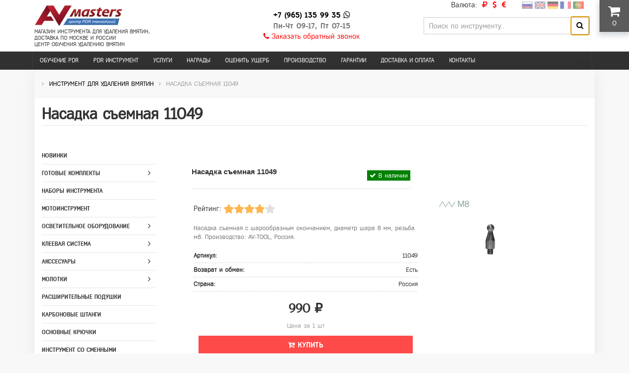

--- FILE ---
content_type: text/html; charset=utf-8
request_url: https://www.av-masters.ru/Product.aspx?id=725
body_size: 29672
content:


<!DOCTYPE html PUBLIC "-//W3C//DTD XHTML 1.0 Strict//EN" "http://www.w3.org/TR/xhtml1/DTD/xhtml1-strict.dtd">
<html>
	<head><title>
	Насадка съемная 11049 - купить за 990 руб с доставкой по Москве и России
</title><meta http-equiv="Content-type" content="text/html; charset=utf-8" /><link href="/bitrix/cache/css/s1/eshop_bootstrap_/template_ffa5c042d762347d9fe2328bcd6eeb47/template_ffa5c042d762347d9fe2328bcd6eeb474d3c.css?14842038609800" type="text/css" data-template-style="true" rel="stylesheet" /><link href="/bitrix/cache/css/s1/eshop_bootstrap_/page_37660158594be6e4629bfe7f8fb9993b/page_37660158594be6e4629bfe7f8fb9993b11c2.css" type="text/css" rel="stylesheet" /><meta name="viewport" content="width=device-width, initial-scale=1" /><link rel="shortcut icon" type="image/x-icon" href="/favicon.ico" /><link rel="icon" href="/favicon.svg" type="image/svg+xml" />

        <!--<script async src="bitrix/templates/eshop_bootstrap_/js/jquery-1.11.1.min.js"></script>-->
        <script async src="bitrix/templates/eshop_bootstrap_/js/bootstrap.js"></script>
				    <script src="/jquery.min.js"></script>		
<!-- Yandex.Metrika counter -->
<script type="text/javascript">
    (function (m, e, t, r, i, k, a) {
        m[i] = m[i] || function () { (m[i].a = m[i].a || []).push(arguments) };
        m[i].l = 1 * new Date();
        for (var j = 0; j < document.scripts.length; j++) { if (document.scripts[j].src === r) { return; } }
        k = e.createElement(t), a = e.getElementsByTagName(t)[0], k.async = 1, k.src = r, a.parentNode.insertBefore(k, a)
    })(window, document, 'script', 'https://mc.yandex.ru/metrika/tag.js?id=222569', 'ym');

    ym(222569, 'init', { ssr: true, webvisor: true, clickmap: true, ecommerce: "dataLayer", accurateTrackBounce: true, trackLinks: true });
</script>
<noscript><div><img src="https://mc.yandex.ru/watch/222569" style="position:absolute; left:-9999px;" alt="" /></div></noscript>
<!-- /Yandex.Metrika counter -->
		<script>
            // Инициализация dataLayer, если он ещё не существует
            window.dataLayer = window.dataLayer || [];
</script>
	<meta name="description" content="Насадка съемная 11049 - инструмент для удаления вмятин от российского производителя. Стоимость - 990 руб, товар есть в наличии, скидки постоянным покупателям. PDR инструмент №1 в России. Доставка транспортными компаниями по Москве и России. Звоните +7 (965) 135 99 35 для заказа." /><meta name="keywords" content="Насадка съемная 11049" /></head>	
	<body>
        	<form method="post" action="/Product.aspx?id=725" onkeypress="javascript:return WebForm_FireDefaultButton(event, 'LinkButton1')" id="form2">
<div class="aspNetHidden">
<input type="hidden" name="__EVENTTARGET" id="__EVENTTARGET" value="" />
<input type="hidden" name="__EVENTARGUMENT" id="__EVENTARGUMENT" value="" />
<input type="hidden" name="__VIEWSTATE" id="__VIEWSTATE" value="/[base64]/[base64]/RgNC+0LTQsNC20LAhZAIFDxYCHwNoZAIHDxYCHwNoZAIIDxULSdCa0LDRgNCw0L3QtNCw0Ygg0LTQu9GPINC00LXRhNC10LrRgtC+0LLQutC4INC/0L7QstGA0LXQttC00LXQvdC40LkgMDMwMjEDMjAzAm1jSdCa0LDRgNCw0L3QtNCw0Ygg0LTQu9GPINC00LXRhNC10LrRgtC+0LLQutC4INC/0L7QstGA0LXQttC00LXQvdC40LkgMDMwMjEDMjAzSdCa0LDRgNCw0L3QtNCw0Ygg0LTQu9GPINC00LXRhNC10LrRgtC+0LLQutC4INC/0L7QstGA0LXQttC00LXQvdC40LkgMDMwMjFJ0JrQsNGA0LDQvdC00LDRiCDQtNC70Y8g0LTQtdGE0LXQutGC0L7QstC60Lgg0L/QvtCy0YDQtdC20LTQtdC90LjQuSAwMzAyMQJtYwMyMDMLNDk5ICYjODM4MTsAZAITD2QWAmYPFQFJ0JrQsNGA0LDQvdC00LDRiCDQtNC70Y8g0LTQtdGE0LXQutGC0L7QstC60Lgg0L/[base64]/QvtCy0L7RgNC+0YLQvdC+0Lkg0YDRg9GH0LrQvtC5ICg0MDAg0LzQvCkgMTgwMTNQUgVraC00MAQxMjU2DDQ5OTkgJiM4MzgxOwBkAhMPZBYCZg8VAVHQmtC40YLQvtCy0YvQuSDRhdCy0L7RgdGCINGBINC/0L7QstC+0YDQvtGC0L3QvtC5INGA0YPRh9C60L7QuSAoNDAwINC80LwpIDE4MDEzUFJkAgcPFgIeBFRleHQFATBkZAiM045f5YHYDAeSJ71S2/tw8nS4zXkZ+zWJCz9+SkGF" />
</div>

<script type="text/javascript">
//<![CDATA[
var theForm = document.forms['form2'];
if (!theForm) {
    theForm = document.form2;
}
function __doPostBack(eventTarget, eventArgument) {
    if (!theForm.onsubmit || (theForm.onsubmit() != false)) {
        theForm.__EVENTTARGET.value = eventTarget;
        theForm.__EVENTARGUMENT.value = eventArgument;
        theForm.submit();
    }
}
//]]>
</script>


<script src="/WebResource.axd?d=YQvmhPknGtv6lGGTvvjqSKieDdDD4OFUUkaJfevOJUwCipQ4PpQmMR757IBcyJZDXKBhOffHlxkPiDb-QseoYnU02IoZH_qU-rPVSIvDc8g1&amp;t=638460346960000000" type="text/javascript"></script>


<script src="/ScriptResource.axd?d=KPMrg3uO9n2XuqOJ0yAWaDXKL1xmMFKjnqbxs75Kvo8mON9YmIL0p_Gm4p05kgxgd8IGSUduKyeVWHCltH6K_bsKGBuzxOVxu_YHlwaLwmkrssK6LfPgfKc7wPKxXHFvf3p1xgrMci_Mr_121Fx1mF2TiZ-o0nf9Z5KXShj3Kq81&amp;t=74258c30" type="text/javascript"></script>
<script src="/ScriptResource.axd?d=spIGWDI_cbtq158x0zsiKWBUhdMb-vsqmVqu69rXNuvLi9ZCp-mEtejnGfWcyXyWmQg_V-OweY2mmMurGooEJDn_fvMnstp8puChaWffZkb8IwU_-PoMY-UumDa9KLbHF8uA-C5mULmtuHVhjmZobjlNo27VY2jDf9ThQUNG7wMlspkEQilF41sdF3upn19-0&amp;t=74258c30" type="text/javascript"></script>
<script src="/WebResource.axd?d=mTVQFBtd6Ty1zgFb7XchwbiKRL4Zmu-24l7Y-nOrrCFgAyLA4-6wHGbCsIvwNcJ-j2cjcuLM5xcdj-bYB6bivbytQsy-EOvo666nRpWqVvM1&amp;t=638460346960000000" type="text/javascript"></script>
<div class="aspNetHidden">

	<input type="hidden" name="__VIEWSTATEGENERATOR" id="__VIEWSTATEGENERATOR" value="986F59E2" />
	<input type="hidden" name="__SCROLLPOSITIONX" id="__SCROLLPOSITIONX" value="0" />
	<input type="hidden" name="__SCROLLPOSITIONY" id="__SCROLLPOSITIONY" value="0" />
	<input type="hidden" name="__EVENTVALIDATION" id="__EVENTVALIDATION" value="/wEdACMwUsEOB7UuVKalP/Jo7I60u3S8pWYO1BhvsosazapYPYFBZYDVNXrnB/9WmjDFKj5/[base64]/2d8NOV8mPm3JqhTkhnfcf9wkuCeEqZAAB85YUnIvVQN0Q5CvovR70EVh5xFV1bNEycto0u7oSzKp0jB1WEkuaIyKW5I39ftxL+fPm5uIeyrXQiSqtz9u+HGcZ9yBe5AK/oGF9Ppd/ona/RNBswBjM9B4JbXIc5aX4MclhNhFyXg/pkopuAOWUPg2tUHqhVhoogEfVuRaVimyNPO2QaziXcYSZK6y9BcYUa8chMAW25ETNhMRIopiFaxvZqsBUc9CsoM9BXMiTQKPQX/+VK7HTBvOf6pVwmRl7JYlgp1bMu7rs2WgO2ugzFBtLTIP1OGXuybpZWNjEH5C4M2yfXxVv/I+FP1k+ZWnJB1iSjtPNHwr2JRDgqCXcAVxSMf22Xxuk6AcvhEpNjn1RcjtHAj66REed34CUNnkG76K8GPk690Dhr3LILcNwj4gJ50ncP67SnD3DiHIRu" />
</div>
     <a class="go_top" href='#' id='Go_Top'>
<i class="fa fa-angle-double-up"></i>
</a>

<!--
<div class="top_menu_end_enter_vertical  visible-xs visible-sm" style="padding: 8px 0; position: fixed; top: 0; width: 100%; z-index: 1000">
   <div class="container">
		<div class="row">
			<div class="col-md-12 col-sm-12 col-xs-12 reg_enter">
			<a href='login/index.html'><i class="fa fa-sign-in"></i> Вход</a> 
						<a href="login/indexd4ad.html?register=yes&amp;register=yes&amp;backurl=%2F"><i class="fa fa-user-plus"></i> Регистрация</a>
		
			</div>

		</div>
	</div>
</div>
-->

<div class="header">
	<div class="container">

			<div class="header_table">

				<div class="logo_cell">

					<div>
						              
						<a href="/">
						<div class="logo" style="width:190px; height: 50px; ">
													</div>
					</a>
						<div class="slogan hidden-xs hidden-sm hidden-md" style=" background: none;">
магазин инструмента для удаления вмятин,<br> доставка по Москве и России<br>
 центр обучения удалению вмятин</div>
					</div>
				</div>
				<div class="contacts_cell">

					<div class="tel">
						<strong>
							<a href="tel:+79651359935">+7 (965) 135 99 35</a> <a href="https://api.whatsapp.com/send?phone=+79651359935&text=Здравствуйте, "><i class="fa fa-whatsapp" aria-hidden="true"></i></a><br /><span>Пн-Чт 09-17, Пт 07-15</span></strong>
					</div>
										<div class="call_back"><a href="#" data-toggle="modal" data-target="#callback" ><i class="fa fa-phone"></i> Заказать обратный звонок</a></div>

				</div>
				<div class="form_search_cell">

					<!-- <div class="form_search"> -->

	 	<div id="title-search" class="form_search">
		<div class="input-group">
        <input name="ctl00$TextBox1" type="text" id="TextBox1" class="form-control" placeholder="Поиск по инструменту.." autocomplete="off" />		
										<span class="input-group-btn">
                                            <a id="LinkButton1" class="btn" href="javascript:__doPostBack(&#39;ctl00$LinkButton1&#39;,&#39;&#39;)"><i class="fa fa-search" style="color:black !important"></i></a>
<!--									<button name="btn" class="btn" type="submit"><i class="fa fa-search"></i></button>-->
								</span>
	</div>
	</div>
	

				</div>
                                                <div class="currsel">
                                    Валюта:&nbsp;&nbsp;
   <a href="Instrument-dlya-udaleniya-vmyatin.aspx?curr=r" rel="nofollow"><i class="fa fa-rub" aria-hidden="true"></i></a>&nbsp;&nbsp;
   <a href="Instrument-dlya-udaleniya-vmyatin.aspx?curr=d" rel="nofollow"><i class="fa fa-usd" aria-hidden="true"></i></a>&nbsp;&nbsp;
   <a href="Instrument-dlya-udaleniya-vmyatin.aspx?curr=e" rel="nofollow"><i class="fa fa-eur" aria-hidden="true"></i></a>
    </div>
                                <div class="language">
        <img src="images/lang/lang__ru.png" alt="ru" data-google-lang="ru" class="language__img">
        <img src="images/lang/lang__en.png" alt="en" data-google-lang="en" class="language__img">
        <img src="images/lang/lang__de.png" alt="de" data-google-lang="de" class="language__img">
        <img src="images/lang/lang__fr.png" alt="fr" data-google-lang="fr" class="language__img">
        <img src="images/lang/lang__pt.png" alt="pt" data-google-lang="pt" class="language__img">
    </div>
			</div>

	</div>
</div>
				<!--
<div class="lineall" style="color:black; background-color: unset; font-size:medium">
	<a href="/Instrument-dlya-udaleniya-vmyatin.aspx?c=rosk#catalog" style="color:black">
		<img src="/christmas_sale.jpg" style="width:100%; max-width:1140px" /><br /><br />
Скидка 15% действуют только на товары из раздела Рождественские скидки! 
Количество товара по акции ограниченно!<br />
Акция действует в период с 15 декабря 2025 года по 15 января 2026 года!
		</a>
	</div>
				-->
				<!--
<div class="lineall">	
<span style="font-size:20px">🎄 Внимание! C 27 декабря по 12 января у нас каникулы, все заказы, отправленные в этот пеpиод, будут обработаны 13 января 🎄</span>
</div>
				-->
	<!--
Внимание! C 29 декабря по 10 января у нас каникулы, все заказы, отправленные в этот пеpиод, будут обработаны с 11 января.
<span style="color:red;font-size:20px">Поздравляем Вас с наступающими праздниками!</span><br />Внимание!!! В период с 28.12.2024 по 13.01.2025 у нас каникулы. Все заказы, размещённые в этот период, будут обработаны 13.01.2025.

	Внимание! Все заказы поступившие в период с 25 декабря по 14 января 2024 года
будут обработаны после 15 января 2024 года!<br />
Поздравляем всех Вас с наступающими праздниками! И желаем всего самого доброго!<br />
В период с 30 по 14 января мы уходим на каникулы!
-->
				<!--
<div class="lineall" style="color:black; background-color: unset; font-size:medium">
<img src="/9mayv2.webp" /><br /><br />
Поздравляем с Днем Победы!<br />
Мира, добра, здоровья вам и вашим семьям. До 12 мая мы не работаем, заказы принимаются в автоматическом режиме через сайт.
<br />Все заказы будут обработаны и отправлены начиная с 12 мая.
</div>
				-->
<div class="visible-xs visible-sm">
<nav class="navbar navbar-default menu_mobile" role="navigation">
<div class="navbar-header">
<button type="button" class="navbar-toggle" data-toggle="collapse" data-target="#catalog">
            <i class="fa fa-th-large"></i> Каталог          </button>

<button type="button" class="navbar-toggle" data-toggle="collapse" data-target="#bs-example-navbar-collapse-2">
            <i class="fa fa-bars"></i> Меню          </button>

<button type="button" class="navbar-toggle" data-toggle="collapse" data-target="#bs-example-navbar-collapse-3">
           <i class="fa fa-search"></i> Поиск          </button>	


</div>


<div class="navbar-collapse collapse" id="bs-example-navbar-collapse-3" style="height: 1px;">
	 	<div id="title-search" class="form_search">
	<div class="input-group">
                <input name="ctl00$TextBox2" type="text" id="TextBox2" class="form-control" placeholder="Поиск по товарам.." autocomplete="off" />		
		<!--<input id="title-search-input" type="text" name="q" value="" class="form-control" placeholder="Поиск по товарам.." autocomplete="off" />-->
		<!-- <input name="s" type="submit" value="Поиск" /> -->
										<span class="input-group-btn">
									<!--<button  name="s" class="btn" type="submit"><i class="fa fa-search"></i></button>-->
<a id="LinkButton2" class="btn" href="javascript:__doPostBack(&#39;ctl00$LinkButton2&#39;,&#39;&#39;)"><link href="/bitrix/cache/css/s1/eshop_bootstrap_/page_91a4314476cd9a5464786481a130e235/page_91a4314476cd9a5464786481a130e235d349.css" type="text/css"  rel="stylesheet" />
<link href="/bitrix/cache/css/s1/eshop_bootstrap_/template_ffa5c042d762347d9fe2328bcd6eeb47/template_ffa5c042d762347d9fe2328bcd6eeb474d3c.css" type="text/css"  data-template-style="true"  rel="stylesheet" />
<link href="/bitrix/cache/css/s1/eshop_bootstrap_/template_c0e3d32efdf9e2704681a334362426db/template_c0e3d32efdf9e2704681a334362426db71e3.css" type="text/css"  data-template-style="true"  rel="stylesheet" />
<!--<link href="/bitrix/cache/css/s1/eshop_bootstrap_/page_37660158594be6e4629bfe7f8fb9993b/page_37660158594be6e4629bfe7f8fb9993b11c2.css" type="text/css"  rel="stylesheet" media="print" onload="this.media='all'" />-->

<link href="/bitrix/cache/css/s1/eshop_bootstrap_/kernel_main/kernel_main71be.css" type="text/css"  rel="stylesheet" />
<link href="/bitrix/cache/css/s1/eshop_bootstrap_/default_6806d20483409f7ed883597c000cb835/default_6806d20483409f7ed883597c000cb835f8a2.css" type="text/css"  rel="stylesheet" />
<link href="/bitrix/cache/css/s1/eshop_bootstrap_/default_6e23fc9036f9ffbd21c72bbd83705916/default_6e23fc9036f9ffbd21c72bbd837059163bc0.css" type="text/css"  rel="stylesheet" />
<link href="/bitrix/cache/css/s1/eshop_bootstrap_/template_c0e3d32efdf9e2704681a334362426db/template_c0e3d32efdf9e2704681a334362426db71e3.css" type="text/css"  data-template-style="true"  rel="stylesheet" />

<link href="/css/main.css" type="text/css"  rel="stylesheet" />
<link href="bitrix/templates/eshop_bootstrap_/css/bootstrap.min.css" rel="stylesheet">
<link href="bitrix/templates/eshop_bootstrap_/css/font-awesome.min.css" rel="stylesheet">
<link href="bitrix/templates/eshop_bootstrap_/css/main.css" rel="stylesheet">
<link href="bitrix/templates/eshop_bootstrap_/css/media.css" rel="stylesheet">
<link href="bitrix/templates/eshop_bootstrap_/fonts/fregat.css" rel="stylesheet">

<link href="bitrix/templates/eshop_bootstrap_/css/themes/red/style.css" rel="stylesheet">

<script src='bitrix/templates/eshop_bootstrap_/js/imagesLoaded.js'></script>
<script src='bitrix/templates/eshop_bootstrap_/js/masorny.js'></script>
<script src="bitrix/templates/eshop_bootstrap_/js/jqBootstrapValidation-1.3.7.min.js"></script>
        
<script type="text/javascript" src="bitrix/templates/eshop_bootstrap_/js/localscroll.js"></script>
<script type="text/javascript" src="bitrix/templates/eshop_bootstrap_/js/scrollto.js"></script> 


<script type="text/javascript" src="bitrix/templates/eshop_bootstrap_/js/panel.js"></script>
<link rel="stylesheet" type="text/css" href="bitrix/templates/eshop_bootstrap_/css/panel_setup.css">
<link rel="stylesheet" href="/css/style.css" />
<script src="https://cdnjs.cloudflare.com/ajax/libs/jquery-cookie/1.4.1/jquery.cookie.min.js"></script>
</a>
								</span>
	</div>
	</div>
	

</div>

<div class="navbar-collapse collapse  text-center" id="bs-example-navbar-collapse-2" style="height: 1px;">
<!-- <ul class="list-inline top_menu_mobile"> -->
 <ul class="list-unstyled top_menu_mobile">


	
	
		
							<!--<li class="active"><a href="/" class="root-item-selected"><i class="fa fa-home"></i></a></li>-->
	<li class=""><a href="Obuchenie-udaleniyu-vmyatin.aspx" class="root-item">Обучение PDR</a></li>		
 <li class=""><a href="Instrument-dlya-udaleniya-vmyatin.aspx" class="root-item">Инструмент для удаления вмятин</a></li>	
                            <li class=""><a href="GK.aspx" class="root-item">Награды</a></li>			
		                    <li class=""><a href="Req.aspx" class="root-item">Оценить ущерб</a></li>
     <li class=""><a href="/Proizvodstvo-instrumenta-dlya-udaleniya-vmyatin.aspx" class="root-item">Производство</a></li>
								<li class=""><a href="Garantiya.aspx" class="root-item">Гарантии</a></li>
							<li class=""><a href="Dostavka.aspx" class="root-item">Доставка и оплата</a></li>				
							<li class=""><a href="Contacts.aspx" class="root-item">Контакты</a></li>				
          <!--<li class=""><a href="https://forum.av-masters.ru/" class="root-item">Форум</a></li>-->
</ul>
	
</div>



<!-- <div class="navbar-collapse collapse"> -->

<div class="navbar-collapse collapse" id="catalog" style="height: 1px;">

<ul class="nav navbar-nav">
<!-- <ul class="nav nav-justified"> -->	
	<!--
						<li class="dropdown ">
		<a href="Instrument-dlya-udaleniya-vmyatin.aspx?c=rosk#catalog" class="dropdown-toggle" aria-expanded="false"  style="color:red">
		Скидки 15%
		</a>
				</li>	-->
					<li class="dropdown ">
		<a href="Instrument-dlya-udaleniya-vmyatin.aspx?c=nw#catalog" class="dropdown-toggle"   aria-expanded="false">
		Новинки
		</a>
				</li>	
	<li class="dropdown ">
		<a href="Instrument-dlya-udaleniya-vmyatin.aspx?c=gn#catalog" class="dropdown-toggle"   aria-expanded="false">
		Наборы инструмента 
		</a>
				</li>			
	
				<li class="dropdown ">
		<a href="Instrument-dlya-udaleniya-vmyatin.aspx?c=ni#catalog" class="dropdown-toggle"   aria-expanded="false">
		Наборы инструмента 
		</a>
				</li>	

		<li class="dropdown ">
		<a href="Instrument-dlya-udaleniya-vmyatin.aspx?c=mi#catalog" class="dropdown-toggle"   aria-expanded="false">
		Мотоинструмент
		</a>
				</li>
	
				<li class="dropdown ">
		<a href="Instrument-dlya-udaleniya-vmyatin.aspx?c=oo#catalog" class="dropdown-toggle"   aria-expanded="false">
		Осветительное оборудование 
		</a>
				</li>	

				</li>	
	
				<li class="dropdown ">
		<a href="Instrument-dlya-udaleniya-vmyatin.aspx?c=ks#catalog" class="dropdown-toggle"   aria-expanded="false">
		Клеевая система
		</a>
				</li>	
	
				<li class="dropdown ">
		<a href="Instrument-dlya-udaleniya-vmyatin.aspx?c=ak#catalog" class="dropdown-toggle"   aria-expanded="false">
		Акссесуары
		</a>
				</li>	
	
				<li class="dropdown ">
		<a href="Instrument-dlya-udaleniya-vmyatin.aspx?c=mp#catalog" class="dropdown-toggle"   aria-expanded="false">
		Молотки 
		</a>
				</li>	
	
				<li class="dropdown ">
		<a href="Instrument-dlya-udaleniya-vmyatin.aspx?c=rp#catalog" class="dropdown-toggle"   aria-expanded="false">
		Расширительные подушки 
		</a>
				</li>	
    <li class="dropdown ">
		<a href="Instrument-dlya-udaleniya-vmyatin.aspx?c=csh#catalog" class="dropdown-toggle"   aria-expanded="false">
		Карбоновые штанги
		</a>
				</li>	
        				<li class="dropdown ">
		<a href="Instrument-dlya-udaleniya-vmyatin.aspx?c=in#catalog" class="dropdown-toggle"   aria-expanded="false">
		Основные крючки
		</a>
				</li>
        				<li class="dropdown ">
		<a href="Instrument-dlya-udaleniya-vmyatin.aspx?c=is#catalog" class="dropdown-toggle"   aria-expanded="false">
		Инструмент со сменными насадками M8
		</a>
				</li>	
        				<li class="dropdown ">
		<a href="Instrument-dlya-udaleniya-vmyatin.aspx?c=se#catalog" class="dropdown-toggle"   aria-expanded="false">
		Инструмент со сменной насадкой 5/16
		</a>
				</li>	
        				<li class="dropdown ">
		<a href="Instrument-dlya-udaleniya-vmyatin.aspx?c=ns#catalog" class="dropdown-toggle"   aria-expanded="false">
		Сменные насадки 
		</a>
				</li>
        				<li class="dropdown ">
		<a href="Instrument-dlya-udaleniya-vmyatin.aspx?c=ru#catalog" class="dropdown-toggle"   aria-expanded="false">
		Ручной брассовый инструмент
		</a>
				</li>	
        				<li class="dropdown ">
		<a href="Instrument-dlya-udaleniya-vmyatin.aspx?c=di#catalog" class="dropdown-toggle"   aria-expanded="false">
		Дверной инструмент 
		</a>
				</li>
        				<li class="dropdown ">
		<a href="Instrument-dlya-udaleniya-vmyatin.aspx?c=kh#catalog" class="dropdown-toggle"   aria-expanded="false">
		Китовые хвосты
		</a>
				</li>
        				<li class="dropdown ">
		<a href="Instrument-dlya-udaleniya-vmyatin.aspx?c=nb#catalog" class="dropdown-toggle"   aria-expanded="false">
		Ножевые (бритые)
		</a>
				</li>
        				<li class="dropdown ">
		<a href="Instrument-dlya-udaleniya-vmyatin.aspx?c=kp#catalog" class="dropdown-toggle"   aria-expanded="false">
		Плоский инструмент (рессоры)
		</a>
				</li>
        				<li class="dropdown ">
		<a href="Instrument-dlya-udaleniya-vmyatin.aspx?c=st#catalog" class="dropdown-toggle"   aria-expanded="false">
		Столы
		</a>
				</li>
				<li class="dropdown ">
		<a href="Instrument-dlya-udaleniya-vmyatin.aspx?c=pdr#catalog" class="dropdown-toggle"   aria-expanded="false">
		Приборы для PDR
		</a>
				</li>								
    				<li class="dropdown ">
		<a href="Instrument-dlya-udaleniya-vmyatin.aspx?c=kaz#catalog" class="dropdown-toggle"   aria-expanded="false">
		Эксклюзивный инструмент
		</a>
				</li>		
				    				<li class="dropdown ">
		<a href="Instrument-dlya-udaleniya-vmyatin.aspx?c=pe#catalog" class="dropdown-toggle"   aria-expanded="false" style="text-transform:uppercase;font-weight:bold;font-size:14px">
		PDR Expert
		</a>
				</li>	
	<li class=""><a href="Instrument-dlya-udaleniya-vmyatin.aspx?c=ds#catalog" class="root-item" style="padding-bottom: 10px;">Дисконт</a></li>
			
	</ul>
		</div>	




<!-- </div> -->
<!-- </div> -->
</nav>



</div>


<div class="hidden-xs hidden-sm">



<div class="default" id="menu">
<div class="top_menu_end_enter_vertical main_menu_gorizontal">
   <div class="container">
		<div class="row">
			<div class="col-md-8  col-sm-12 col-xs-12 top_menu">
<ul class="list-inline  top_menu nav nav-justified">

							<!--<li class="active"><a href="/" class="root-item-selected"><i class="fa fa-home"></i></a></li>-->
	<li class="dropdown hover"><a href="Obuchenie-udaleniyu-vmyatin.aspx" class="root-item dropdown-toggle">Обучение PDR</a>
        <ul class="dropdown-menu">
							<li><a href="Obuchenie-udaleniyu-vmyatin.aspx">Обучение удалению вмятин</a></li>		
            <li><a href="Video-obuchenie-pdr.aspx">Обучение pdr, видео</a></li>			
            <li><a href="School.aspx">Наши ученики и их работы</a></li>
			<li><a href="Kak-vybrat-instrument.aspx">Как выбрать инструмент</a></li>		
            <li><a href="Besplatnyj-seminar.aspx">Бесплатный семинар</a></li>
			</ul>
	</li>		
    <li class=""><a href="Instrument-dlya-udaleniya-vmyatin.aspx" class="root-item">PDR инструмент</a></li>		
               <li class="dropdown hover"><a href="Bespokrasochnoe-udalenie-i-remont-vmyatin.aspx" class="root-item dropdown-toggle">Услуги</a>
                <ul class="dropdown-menu">
							<li><a href="Bespokrasochnoe-udalenie-i-remont-vmyatin.aspx">Удаление вмятин</a></li>			
                    <li><a href="ChtoTakoePDR.aspx">Что такое PDR</a></li>			
                    <li><a href="Video.aspx">Видео</a></li>			
                    <li><a href="Remont-vmyatin-bez-pokraski.aspx">Примеры работ</a></li>			
                    <li><a href="O-kompanii.aspx">О компании</a></li>			
					<li><a href="Polirovka-kuzova-avtomobilya.aspx">Полировка кузова</a></li>
            <li><a href="Remont-lakokrasochnogo-pokritiya.aspx">Ремонт л/к  покрытия</a></li>
			<li><a href="Polirovka-far.aspx">Полировка фар</a></li>		
            <li><a href="Zaschitnye-sostavy.aspx">Защитные составы</a></li>
                    <li><a href="Voski-i-silanty.aspx">Воски и силанты</a></li>
                    <li><a href="Polirovka-zhidkim-steklom.aspx">Жидкое стекло</a></li>
                    <li><a href="Keramicheskaya-zaschita.aspx">Керамическая защита</a></li>
                    <li><a href="Antidozhd.aspx">Антидождь</a></li>
                    <li><a href="Vmyatini-ot-grada.aspx">Вмятины от града</a></li>
			</ul>
        </li>
                                <li class=""><a href="GK.aspx" class="root-item">Награды</a></li>			
		                    <li class=""><a href="Req.aspx" class="root-item">Оценить ущерб</a></li>
     <li class=""><a href="/Proizvodstvo-instrumenta-dlya-udaleniya-vmyatin.aspx" class="root-item">Производство</a></li>
								<li class=""><a href="Garantiya.aspx" class="root-item">Гарантии</a></li>
							<li class=""><a href="Dostavka.aspx" class="root-item">Доставка и оплата</a></li>				
							<li class=""><a href="Contacts.aspx" class="root-item">Контакты</a></li>	
         <!--<li class=""><a href="https://forum.av-masters.ru/" class="root-item">Форум</a></li>-->
</ul>
<div class="menu-clear-left"></div>
	

			</div>
            <!--
			<div class="col-md-4 col-sm-12 col-xs-12 reg_enter">
			<a href='login/index.html'><i class="fa fa-sign-in"></i> Вход</a> 
						<a href="login/indexd4ad.html?register=yes&amp;register=yes&amp;backurl=%2F"><i class="fa fa-user-plus"></i> Регистрация</a>

			</div>
            -->
		</div>
	</div>
</div>

</div>
</div>

<div class="container">
	<div class="row">

		<div class="col-md-12">

			<div class="main">

 
  
      <link href="../bitrix/css/main/font-awesome3d8e.css?148412500328777" type="text/css" rel="stylesheet" />
<div class="bx-breadcrumb" itemscope itemtype="https://schema.org/BreadcrumbList">			
    
    			<div class="bx-breadcrumb-item" id="bx_breadcrumb_1" itemscope itemtype="https://schema.org/ListItem">				
                    		<i class="fa fa-angle-right"></i>
				<a href="Instrument-dlya-udaleniya-vmyatin.aspx" title="Инструмент для удаления вмятин" itemprop="item">
					<span itemprop="name">Инструмент для удаления вмятин</span>
                    <meta itemprop="position" content="1" />
				</a>
			</div>

			<div class="bx-breadcrumb-item" itemprop="itemListElement" itemscope itemtype="https://schema.org/ListItem">
				<i class="fa fa-angle-right"></i>
				<span itemprop="item"><span itemprop="name">Насадка съемная 11049</span><meta itemprop="position" content="3" /></span>
			</div>
    <div style="clear:both"></div></div><div class="cl"></div>
<div class="white">


      <div class="page-header">
      <h1>
                Насадка съемная 11049        
              </h1>
      </div>


	<div class="row no_margin"  style="padding: 0 15px 30px;">
	
		<div class="col-md-3" style="margin-left: -30px; margin-right: 30px; padding-right: 8px;">
<div class="left_menu hidden-xs hidden-sm">
<ul class="nav nav-pills nav-stacked">

	<!--
					<li>
		<a href="Instrument-dlya-udaleniya-vmyatin.aspx?c=rosk#catalog" class="root-item" style="color:red">
		Скидки 15%
		</a>						
				</li>	
		-->
<li>
		<a href="Instrument-dlya-udaleniya-vmyatin.aspx?c=nw#catalog" class="root-item">
		Новинки
		</a>
				</li>	
<li class="dropdown hover">
                            <a class="dropdown-toggle" aria-expanded="false" href="Instrument-dlya-udaleniya-vmyatin.aspx?c=gn#catalog" data-toggle="dropdown">
            <i class="fa fa-angle-right"></i>
        </a>
		<a href="Instrument-dlya-udaleniya-vmyatin.aspx?c=gn#catalog">
		Готовые комплекты
		</a>
                                        <ul class="dropdown-menu">
							<li class="dropdown hover"><a href="Instrument-dlya-udaleniya-vmyatin.aspx?c=gn&t=kavt#catalog">Комплекты AV-TOOL <i class="fa fa-angle-right" style="float: right;"></i></a>
				<ul class="dropdown-menu">
				<li><a href="Instrument-dlya-udaleniya-vmyatin.aspx?c=gn&t=kavt&d=m#catalog">Мобильная лампа</a></li>			
				<li><a href="Instrument-dlya-udaleniya-vmyatin.aspx?c=gn&t=kavt&d=s#catalog">Стационарная лампа</a></li>			
				<li><a href="Instrument-dlya-udaleniya-vmyatin.aspx?c=gn&t=kavt&d=n#catalog">Сменные насадки</a></li>
</ul>
							</li>			
							<li><a href="Instrument-dlya-udaleniya-vmyatin.aspx?c=gn&t=kpdr#catalog">Комплекты PDR EXPERT</a></li>                        
			</ul>
				</li>	
	
				<li>
		<a href="Instrument-dlya-udaleniya-vmyatin.aspx?c=ni#catalog" class="root-item">
		Наборы инструмента 
		</a>
				</li>	
		<li>
		<a href="Instrument-dlya-udaleniya-vmyatin.aspx?c=mi#catalog" class="root-item">
		Мотоинструмент
		</a>
				</li>
						<li class="dropdown hover">
                            <a class="dropdown-toggle" aria-expanded="false" href="Instrument-dlya-udaleniya-vmyatin.aspx?c=oo#catalog" data-toggle="dropdown">
            <i class="fa fa-angle-right"></i>
        </a>
		<a href="Instrument-dlya-udaleniya-vmyatin.aspx?c=oo#catalog">
		Осветительное оборудование 
		</a>
                                        <ul class="dropdown-menu">
							<li><a href="Instrument-dlya-udaleniya-vmyatin.aspx?c=oo&t=last#catalog">Лампы стационарные</a></li>			
							<li><a href="Instrument-dlya-udaleniya-vmyatin.aspx?c=oo&t=lapr#catalog">Лампы на присоске</a></li>
                        <li><a href="Instrument-dlya-udaleniya-vmyatin.aspx?c=oo&t=ledp#catalog">LED Плафоны</a></li>
                        <li><a href="Instrument-dlya-udaleniya-vmyatin.aspx?c=oo&t=zaba#catalog">Зарядные устройства, батареи</a></li>
                        <li><a href="Instrument-dlya-udaleniya-vmyatin.aspx?c=oo&t=lopr#catalog">Локлайн, присоски ,узлы крепления</a></li>
                        <li><a href="Instrument-dlya-udaleniya-vmyatin.aspx?c=oo&t=rass#catalog">Рассеиватели</a></li>
                        <li><a href="Instrument-dlya-udaleniya-vmyatin.aspx?c=oo&t=shta#catalog">Штативы</a></li>
			</ul>
				</li>	
    							<li class="dropdown hover">
                            <a class="dropdown-toggle" aria-expanded="false" href="Instrument-dlya-udaleniya-vmyatin.aspx?c=ks#catalog" data-toggle="dropdown">
            <i class="fa fa-angle-right"></i>
        </a>
		<a href="Instrument-dlya-udaleniya-vmyatin.aspx?c=ks#catalog">
		Клеевая система
		</a>
<ul class="dropdown-menu">
							<li><a href="Instrument-dlya-udaleniya-vmyatin.aspx?c=ks&t=hokl#catalog">Холодный клей</a></li>			
							<li><a href="Instrument-dlya-udaleniya-vmyatin.aspx?c=ks&t=gokl#catalog">Горячий клей</a></li>
						<li><a href="Instrument-dlya-udaleniya-vmyatin.aspx?c=ks&t=klpi#catalog">Клеевой пистолет</a></li>
						<li><a href="Instrument-dlya-udaleniya-vmyatin.aspx?c=ks&t=klkl#catalog">Клеевые клипсы</a></li>
                        <li><a href="Instrument-dlya-udaleniya-vmyatin.aspx?c=ks&t=obmo#catalog">Обратные молотки</a></li>
                        <li><a href="Instrument-dlya-udaleniya-vmyatin.aspx?c=ks&t=mili#catalog">Минилифтер</a></li>
                        <li><a href="Instrument-dlya-udaleniya-vmyatin.aspx?c=ks&t=ruvi#catalog">Ручная вытяжка</a></li>
                        <li><a href="Instrument-dlya-udaleniya-vmyatin.aspx?c=ks&t=klsi#catalog">Клеевые системы</a></li>
                                            <li><a href="Instrument-dlya-udaleniya-vmyatin.aspx?c=ks&t=lspr#catalog">Прочее</a></li>
			</ul>
				</li>		
				<li class="dropdown hover">
        <a class="dropdown-toggle" aria-expanded="false" href="Instrument-dlya-udaleniya-vmyatin.aspx?c=ak#catalog" data-toggle="dropdown">
            <i class="fa fa-angle-right"></i>
        </a>
        <a href="Instrument-dlya-udaleniya-vmyatin.aspx?c=ak#catalog">Акссесуары</a>
                    <ul class="dropdown-menu">
							<li><a href="Instrument-dlya-udaleniya-vmyatin.aspx?c=ak&t=glad#catalog">Гладилки</a></li>			
							<li><a href="Instrument-dlya-udaleniya-vmyatin.aspx?c=ak&t=kont#catalog">Контропоры</a></li>
                        <li><a href="Instrument-dlya-udaleniya-vmyatin.aspx?c=ak&t=kols#catalog">Кольца, подвесы</a></li>
						<li><a href="Instrument-dlya-udaleniya-vmyatin.aspx?c=ak&t=zast#catalog">Зажимы, струбцины</a></li>
						<li><a href="Instrument-dlya-udaleniya-vmyatin.aspx?c=ak&t=rapo#catalog">Расширительные подушки</a></li>
                        <li><a href="Instrument-dlya-udaleniya-vmyatin.aspx?c=ak&t=upor#catalog">Упоры, затяжки</a></li>
                        <li><a href="Instrument-dlya-udaleniya-vmyatin.aspx?c=ak&t=vaku#catalog">Вакуумные вытяжки</a></li>
                        <li><a href="Instrument-dlya-udaleniya-vmyatin.aspx?c=ak&t=zasc#catalog">Защитные экраны</a></li>
                        <li><a href="Instrument-dlya-udaleniya-vmyatin.aspx?c=ak&t=nozh#catalog">Ножи</a></li>
                        <li><a href="Instrument-dlya-udaleniya-vmyatin.aspx?c=ak&t=sver#catalog">Сверла</a></li>
                        <li><a href="Instrument-dlya-udaleniya-vmyatin.aspx?c=ak&t=razn#catalog">Разное</a></li>
			</ul>
				</li>	
	
				<li class="dropdown hover">
        <a class="dropdown-toggle" aria-expanded="false" href="Instrument-dlya-udaleniya-vmyatin.aspx?c=mp#catalog" data-toggle="dropdown">
            <i class="fa fa-angle-right"></i>
        </a>
        <a href="Instrument-dlya-udaleniya-vmyatin.aspx?c=mp#catalog">Молотки</a>
                    <ul class="dropdown-menu">
							<li><a href="Instrument-dlya-udaleniya-vmyatin.aspx?c=mp&t=molo#catalog">Молотки</a></li>			
							<li><a href="Instrument-dlya-udaleniya-vmyatin.aspx?c=mp&t=prob#catalog">Пробойники</a></li>                        
			</ul>
				</li>	
	
				<li>
		<a href="Instrument-dlya-udaleniya-vmyatin.aspx?c=rp#catalog" class="root-item">
		Расширительные подушки 
		</a>
				</li>		
    				<li>
		<a href="Instrument-dlya-udaleniya-vmyatin.aspx?c=csh#catalog" class="root-item">
		Карбоновые штанги
		</a>
				</li>
        				<li>
		<a href="Instrument-dlya-udaleniya-vmyatin.aspx?c=in#catalog" class="root-item">
		Основные крючки
		</a>
				</li>
        				<li>
		<a href="Instrument-dlya-udaleniya-vmyatin.aspx?c=is#catalog" class="root-item">
		Инструмент со сменными насадками  M8
		</a>
				</li>	
        				<li>
		<a href="Instrument-dlya-udaleniya-vmyatin.aspx?c=se#catalog" class="root-item">
		Инструмент со сменной насадкой 5/16
		</a>
				</li>	
        				<li>
		<a href="Instrument-dlya-udaleniya-vmyatin.aspx?c=ns#catalog" class="root-item">
		Сменные насадки 
		</a>
				</li>	
<li class="dropdown hover">
        <a class="dropdown-toggle" aria-expanded="false" href="Instrument-dlya-udaleniya-vmyatin.aspx?c=ru#catalog" data-toggle="dropdown">
            <i class="fa fa-angle-right"></i>
        </a>
        <a href="Instrument-dlya-udaleniya-vmyatin.aspx?c=ru#catalog">Ручной брассовый инструмент</a>
                    <ul class="dropdown-menu">
							<li><a href="Instrument-dlya-udaleniya-vmyatin.aspx?c=ru&t=rubp#catalog">Black Power</a></li>			
			</ul>
				</li>	
				<li class="dropdown hover">
        <a class="dropdown-toggle" aria-expanded="false" href="Instrument-dlya-udaleniya-vmyatin.aspx?c=di#catalog" data-toggle="dropdown">
            <i class="fa fa-angle-right"></i>
        </a>
        <a href="Instrument-dlya-udaleniya-vmyatin.aspx?c=di#catalog">Дверной инструмент</a>
                    <ul class="dropdown-menu">
							<li><a href="Instrument-dlya-udaleniya-vmyatin.aspx?c=di&t=povo#catalog">Поворотная ручка</a></li>			
							<li><a href="Instrument-dlya-udaleniya-vmyatin.aspx?c=di&t=stan#catalog">Стандартная ручка</a></li>                        
                        <li><a href="Instrument-dlya-udaleniya-vmyatin.aspx?c=di&t=razo#catalog">Razor Sharp</a></li>     
			</ul>
				</li>	
        				<li>
		<a href="Instrument-dlya-udaleniya-vmyatin.aspx?c=kh#catalog" class="root-item">
		Китовые хвосты
		</a>
				</li>	
        				<li>
		<a href="Instrument-dlya-udaleniya-vmyatin.aspx?c=nb#catalog" class="root-item">
		Ножевые (бритые)
		</a>
				</li>	
        				<li>
		<a href="Instrument-dlya-udaleniya-vmyatin.aspx?c=kp#catalog" class="root-item">
		Плоский инструмент (рессоры)
		</a>
				</li>
        				<li>
		<a href="Instrument-dlya-udaleniya-vmyatin.aspx?c=st#catalog" class="root-item">
		Столы
		</a>
				</li>	
				<li>
		<a href="Instrument-dlya-udaleniya-vmyatin.aspx?c=pdr#catalog" class="root-item">
		Приборы для PDR
		</a>
				</li>						
    				<li>
		<a href="Instrument-dlya-udaleniya-vmyatin.aspx?c=kaz#catalog" class="root-item">
		Эксклюзивный инструмент
		</a>
				</li>	
	<li class="dropdown hover">
        <a class="dropdown-toggle" aria-expanded="false" href="Instrument-dlya-udaleniya-vmyatin.aspx?c=pe#catalog" data-toggle="dropdown">
            <i class="fa fa-angle-right"></i>
        </a>
        <a href="Instrument-dlya-udaleniya-vmyatin.aspx?c=pe#catalog">PDR Expert</a>
                    <ul class="dropdown-menu">
						<li><a href="Instrument-dlya-udaleniya-vmyatin.aspx?c=pe&t=idpv#catalog">Инструмент для потянутых вмятин</a></li>
						<li><a href="Instrument-dlya-udaleniya-vmyatin.aspx?c=pe&t=kdkd#catalog">Крючки для короткой дистанции</a></li>
						<li><a href="Instrument-dlya-udaleniya-vmyatin.aspx?c=pe&t=kihv#catalog">Китовые хвосты</a></li>			
						<li><a href="Instrument-dlya-udaleniya-vmyatin.aspx?c=pe&t=sios#catalog">Силовые острые</a></li>
						<li><a href="Instrument-dlya-udaleniya-vmyatin.aspx?c=pe&t=brkr#catalog">Брассовые крючки</a></li>
						<li><a href="Instrument-dlya-udaleniya-vmyatin.aspx?c=pe&t=sino#catalog">Cиловые ножевидные</a></li>
						<li><a href="Instrument-dlya-udaleniya-vmyatin.aspx?c=pe&t=nobr#catalog">Ножевые бритые</a></li>
						<li><a href="Instrument-dlya-udaleniya-vmyatin.aspx?c=pe&t=aroc#catalog">Арочные</a></li>
						<li><a href="Instrument-dlya-udaleniya-vmyatin.aspx?c=pe&t=dver#catalog">Дверные</a></li>
						<li><a href="Instrument-dlya-udaleniya-vmyatin.aspx?c=pe&t=prbo#catalog">Пробойники</a></li>
						<li><a href="Instrument-dlya-udaleniya-vmyatin.aspx?c=pe&t=molt#catalog">Молотки</a></li>
						<li><a href="Instrument-dlya-udaleniya-vmyatin.aspx?c=pe&t=kdke#catalog">Крючки для краев элемента</a></li>
						<li><a href="Instrument-dlya-udaleniya-vmyatin.aspx?c=pe&t=siko#catalog">Силовые с колпачком</a></li>
						<li><a href="Instrument-dlya-udaleniya-vmyatin.aspx?c=pe&t=krsm#catalog">Крючки под сменную</a></li>
						<li><a href="Instrument-dlya-udaleniya-vmyatin.aspx?c=pe&t=kriz#catalog">Кризорубы</a></li>
						<li><a href="Instrument-dlya-udaleniya-vmyatin.aspx?c=pe&t=nakr#catalog">Наборы крючков</a></li>
			</ul>
				</li>
	<li><a href="Instrument-dlya-udaleniya-vmyatin.aspx?c=ds#catalog" class="root-item">Дисконт</a></li>							
			
		
	
	
    </ul>


</div>

<div class="cl" style="margin-bottom: 30px"></div>
	</div>
	<div class="col-md-9">
                
<style>
		.star-rating__container {
	display: inline-block;
	padding-bottom: 20px;
}

.star-rating__wrapper {
	position: relative;
	display: flex;
}

.star-rating {
	display: inline-block;
	position: relative;
	user-select: none;
}

.star-rating__bg {
	color: #e0e0e0;
	display: flex;
}

.star-rating__live {
	display: flex;
	color: #ffb74d;
	overflow: hidden;
	position: absolute;
	top: 0;
	left: 0;
}

.star-rating_active:hover .star-rating__live {
	overflow: auto;
	width: 100% !important;
	color: #e0e0e0;
}

.star-rating__item_active {
	color: #fb8c00;
	cursor: pointer;
	transition: color 0.1s ease-in-out;
}

.star-rating__item {
	width: 21px;
	height: 21px;
	flex: 0 0 21px;
}

.star-rating__avg {
	display: flex;
	align-items: center;
	justify-content: center;
	font-weight: bold;
	text-align: center;
	width: 2em;
}

.star-rating__votes {
	display: flex;
	align-items: center;
	justify-content: center;
	padding-left: 0.5em;
	font-size: 0.875em;
}

.d-none {
	display: none;
}
</style>
  
    
			<script>
                dataLayer.push({
                    "ecommerce": {
                        "currencyCode": "RUB",
                        "detail": {
                            "products": [
                                {
                        "id": "11049",
                        "name": "",
                        "price": 990,
                        "brand": "AVM",
                        "category": "PDR",
                        "list": "Product",
                        "position": 1
                    }
                ]
            }
        }
    });
            </script>
                
            <div class="row">
	<div class="col-xs-12">

<div class="bx_item_detail bx_blue" id="bx_117848907_97">

	

	<div class="row " style="margin-top: 40px; padding: 0 20px;">


<div class="col-md-7" itemscope itemtype="http://schema.org/Product">

<div class=" bx_item_title">
    <div class="v_nalichii"><i class="fa fa-check"></i> В наличии</div>
                						
    <h2 itemprop="name">Насадка съемная 11049</h2>
    </div>
	<div class="row" style="margin-top: 30px;">		
 <!-- блок характеристик -->


<div class="col-md-offset-1" style="margin-left:4% !important">
 <div class="star-rating__container">
                                <div class="star-rating__wrapper" itemprop="aggregateRating" itemscope itemtype="http://schema.org/AggregateRating">
                                          <meta itemprop="ratingValue" content="81" />
                                         <meta itemprop="bestRating" content="100"/>
                                         <meta itemprop="worstRating" content="0"/>
                                    Рейтинг:&nbsp;
                                    <div class="star-rating">
                                        <div class="star-rating__bg">
                                            <svg class="star-rating__item" xmlns="http://www.w3.org/2000/svg" viewBox="0 0 576 512"><path fill="currentColor" d="M259.3 17.8L194 150.2 47.9 171.5c-26.2 3.8-36.7 36.1-17.7 54.6l105.7 103-25 145.5c-4.5 26.3 23.2 46 46.4 33.7L288 439.6l130.7 68.7c23.2 12.2 50.9-7.4 46.4-33.7l-25-145.5 105.7-103c19-18.5 8.5-50.8-17.7-54.6L382 150.2 316.7 17.8c-11.7-23.6-45.6-23.9-57.4 0z"></path></svg>
                                            <svg class="star-rating__item" xmlns="http://www.w3.org/2000/svg" viewBox="0 0 576 512"><path fill="currentColor" d="M259.3 17.8L194 150.2 47.9 171.5c-26.2 3.8-36.7 36.1-17.7 54.6l105.7 103-25 145.5c-4.5 26.3 23.2 46 46.4 33.7L288 439.6l130.7 68.7c23.2 12.2 50.9-7.4 46.4-33.7l-25-145.5 105.7-103c19-18.5 8.5-50.8-17.7-54.6L382 150.2 316.7 17.8c-11.7-23.6-45.6-23.9-57.4 0z"></path></svg>
                                            <svg class="star-rating__item" xmlns="http://www.w3.org/2000/svg" viewBox="0 0 576 512"><path fill="currentColor" d="M259.3 17.8L194 150.2 47.9 171.5c-26.2 3.8-36.7 36.1-17.7 54.6l105.7 103-25 145.5c-4.5 26.3 23.2 46 46.4 33.7L288 439.6l130.7 68.7c23.2 12.2 50.9-7.4 46.4-33.7l-25-145.5 105.7-103c19-18.5 8.5-50.8-17.7-54.6L382 150.2 316.7 17.8c-11.7-23.6-45.6-23.9-57.4 0z"></path></svg>
                                            <svg class="star-rating__item" xmlns="http://www.w3.org/2000/svg" viewBox="0 0 576 512"><path fill="currentColor" d="M259.3 17.8L194 150.2 47.9 171.5c-26.2 3.8-36.7 36.1-17.7 54.6l105.7 103-25 145.5c-4.5 26.3 23.2 46 46.4 33.7L288 439.6l130.7 68.7c23.2 12.2 50.9-7.4 46.4-33.7l-25-145.5 105.7-103c19-18.5 8.5-50.8-17.7-54.6L382 150.2 316.7 17.8c-11.7-23.6-45.6-23.9-57.4 0z"></path></svg>
                                            <svg class="star-rating__item" xmlns="http://www.w3.org/2000/svg" viewBox="0 0 576 512"><path fill="currentColor" d="M259.3 17.8L194 150.2 47.9 171.5c-26.2 3.8-36.7 36.1-17.7 54.6l105.7 103-25 145.5c-4.5 26.3 23.2 46 46.4 33.7L288 439.6l130.7 68.7c23.2 12.2 50.9-7.4 46.4-33.7l-25-145.5 105.7-103c19-18.5 8.5-50.8-17.7-54.6L382 150.2 316.7 17.8c-11.7-23.6-45.6-23.9-57.4 0z"></path></svg>
                                        </div>
                                        <div class="star-rating__live" style="width:81%">
                                            <svg class="star-rating__item" xmlns="http://www.w3.org/2000/svg" viewBox="0 0 576 512" data-rating="1"><path fill="currentColor" d="M259.3 17.8L194 150.2 47.9 171.5c-26.2 3.8-36.7 36.1-17.7 54.6l105.7 103-25 145.5c-4.5 26.3 23.2 46 46.4 33.7L288 439.6l130.7 68.7c23.2 12.2 50.9-7.4 46.4-33.7l-25-145.5 105.7-103c19-18.5 8.5-50.8-17.7-54.6L382 150.2 316.7 17.8c-11.7-23.6-45.6-23.9-57.4 0z"></path></svg>
                                            <svg class="star-rating__item" xmlns="http://www.w3.org/2000/svg" viewBox="0 0 576 512" data-rating="2"><path fill="currentColor" d="M259.3 17.8L194 150.2 47.9 171.5c-26.2 3.8-36.7 36.1-17.7 54.6l105.7 103-25 145.5c-4.5 26.3 23.2 46 46.4 33.7L288 439.6l130.7 68.7c23.2 12.2 50.9-7.4 46.4-33.7l-25-145.5 105.7-103c19-18.5 8.5-50.8-17.7-54.6L382 150.2 316.7 17.8c-11.7-23.6-45.6-23.9-57.4 0z"></path></svg>
                                            <svg class="star-rating__item" xmlns="http://www.w3.org/2000/svg" viewBox="0 0 576 512" data-rating="3"><path fill="currentColor" d="M259.3 17.8L194 150.2 47.9 171.5c-26.2 3.8-36.7 36.1-17.7 54.6l105.7 103-25 145.5c-4.5 26.3 23.2 46 46.4 33.7L288 439.6l130.7 68.7c23.2 12.2 50.9-7.4 46.4-33.7l-25-145.5 105.7-103c19-18.5 8.5-50.8-17.7-54.6L382 150.2 316.7 17.8c-11.7-23.6-45.6-23.9-57.4 0z"></path></svg>
                                            <svg class="star-rating__item" xmlns="http://www.w3.org/2000/svg" viewBox="0 0 576 512" data-rating="4"><path fill="currentColor" d="M259.3 17.8L194 150.2 47.9 171.5c-26.2 3.8-36.7 36.1-17.7 54.6l105.7 103-25 145.5c-4.5 26.3 23.2 46 46.4 33.7L288 439.6l130.7 68.7c23.2 12.2 50.9-7.4 46.4-33.7l-25-145.5 105.7-103c19-18.5 8.5-50.8-17.7-54.6L382 150.2 316.7 17.8c-11.7-23.6-45.6-23.9-57.4 0z"></path></svg>
                                            <svg class="star-rating__item" xmlns="http://www.w3.org/2000/svg" viewBox="0 0 576 512" data-rating="5"><path fill="currentColor" d="M259.3 17.8L194 150.2 47.9 171.5c-26.2 3.8-36.7 36.1-17.7 54.6l105.7 103-25 145.5c-4.5 26.3 23.2 46 46.4 33.7L288 439.6l130.7 68.7c23.2 12.2 50.9-7.4 46.4-33.7l-25-145.5 105.7-103c19-18.5 8.5-50.8-17.7-54.6L382 150.2 316.7 17.8c-11.7-23.6-45.6-23.9-57.4 0z"></path></svg>
                                        </div>
                                </div>
                            </div>
                            </div>
	
	<div class="preview_khar" itemprop="description">
        Насадка съемная с шарообразным окончанием, диаметр шара 8 мм, резьба м8. Производство: AV-TOOL, Россия.
</div>

	
	
<table class="table khar">

				<tbody>
                                        						<tr>
		<th width="50%" itemprop="sku">Артикул:</th>
		<td class="text-right">
			11049</td>
	</tr>
						<tr>
		<th width="50%">Возврат и обмен:</th>
		<td class="text-right">
			Есть</td>
	</tr>
                    <tr>
		<th width="50%">Страна:</th>
		<td class="text-right">
			Россия</td>
	</tr>
																											</tbody></table>	


    <div class="col-md-4prod">
		<div class="cena_kol">
<div class="item_price">

	 <div id="img">
	<div class="item_current_price" id="bx_117848907_97_price" itemprop="offers" itemscope itemtype="http://schema.org/Offer"><span itemprop="price">990</span> &#8381;

        <meta itemprop="priceCurrency" content="RUB">
		 <link itemprop="availability" href="https://schema.org/InStock" />
	</div>
	</div>

	<div class="item_old_price" id="bx_117848907_97_old_price" style="display: none"></div>

	<div class="item_economy_price" id="bx_117848907_97_price_discount" style="display: none"></div>
</div>


<div class="item_info_section ">
				<p class="item_section_name_gray" id="bx_117848907_97_basis_price">Цена  за 1 шт</p>
			<!-- <span class="item_section_name_gray">Количество</span> -->

	<div class="item_buttons vam">
		
		
		<div class="tt" el="">
		<span id="ctl00_ContentPlaceHolder1_Repeater2_ctl00_bx_117848907_97_basket_actions" class="item_buttons_counter_block">


                <input type="hidden" name="ctl00$ContentPlaceHolder1$Repeater2$ctl00$HFpic" id="ctl00_ContentPlaceHolder1_Repeater2_ctl00_HFpic" value="hp-12" />
                <input type="hidden" name="ctl00$ContentPlaceHolder1$Repeater2$ctl00$HFModelName" id="ctl00_ContentPlaceHolder1_Repeater2_ctl00_HFModelName" value="Насадка съемная 11049" />
                <input type="hidden" name="ctl00$ContentPlaceHolder1$Repeater2$ctl00$HFPrice" id="ctl00_ContentPlaceHolder1_Repeater2_ctl00_HFPrice" value="990" />
                <a id="ctl00_ContentPlaceHolder1_Repeater2_ctl00_LinkButton3" class="btn btn-danger  btn-sm car tt" href="javascript:__doPostBack(&#39;ctl00$ContentPlaceHolder1$Repeater2$ctl00$LinkButton3&#39;,&#39;&#39;)"><i class=' fa fa-cart-arrow-down'></i> Купить </a>
<a id="ctl00_ContentPlaceHolder1_Repeater2_ctl00_btnShow" href="javascript:__doPostBack(&#39;ctl00$ContentPlaceHolder1$Repeater2$ctl00$btnShow&#39;,&#39;&#39;)" style="display:none">Насадка съемная 11049</a>

		</span>
	</div>					                
	</div>

<!-- </div> -->
		</div>
		</div>
		</div>



</div>
 <!-- .блок характеристик -->        
</div>
	</div>


 <!-- блок картинок -->



		<div class="col-md-4 col-md-offset-1" style="width:40%;margin-left:0px;margin-top:66px;">
			
		<div class="shildiki">
			
				

            
				
	</div>
	



<a href="/goods/full/hp-12.jpg" data-gallery="">
<img title="Насадка съемная 11049" class="img-responsive" alt="Насадка съемная 11049" src="/goods/full/hp-12.jpg" itemprop="image">
	</a>
&nbsp;&nbsp;&nbsp;<!-- The Bootstrap Image Gallery lightbox, should be a child element of the document body --><div class="blueimp-gallery" id="blueimp-gallery" data-use-bootstrap-modal="false">
    <!-- The container for the modal slides -->
    <div class="slides"></div>
    <!-- Controls for the borderless lightbox -->
    <h3 class="title" style="display: block;"></h3>
    <!--
    <a class="prev" style="font-size: 37px; display: block;"><i class="fa fa-angle-left" style="margin-left: -4px;"></i></a>
    <a class="next" style="font-size: 37px; display: block;"><i class="fa fa-angle-right" style="margin-right: -4px;"></i></a>
    -->
    <a class="close" style="display: block;"><i class="fa fa-times-circle"></i></a>
    <!--<a class="play-pause"></a>-->
    <!-- <ol class="indicator"></ol> -->
    <!-- The modal dialog, which will be used to wrap the lightbox content -->
    <div class="modal fade">
        <div class="modal-dialog">
            <div class="modal-content">
                <div class="modal-header">
                    <button class="close" aria-hidden="true" type="button">×</button>
                    <h4 class="modal-title"></h4>
                </div>
                <div class="modal-body next"></div>
                <div class="modal-footer">
                    <a class="next pull-left" style="font-size: 40px;" href="#">
                        <i class="fa fa-arrow-circle-left"></i>
                    </a>
                    <a class="next pull-right" style="font-size: 40px;" href="#">
                        <i class="fa fa-arrow-circle-right"></i>
                    </a>
                </div>
            </div>
        </div>
    </div>
</div>
	
<link href="/bitrix/templates/eshop_bootstrap_/css/blueimp-gallery.min.css" rel="stylesheet">
<link href="/bitrix/templates/eshop_bootstrap_/css/bootstrap-image-gallery.css" rel="stylesheet">

<script src="/bitrix/templates/eshop_bootstrap_/js/jquery.blueimp-gallery.min.js"></script>
<script src="/bitrix/templates/eshop_bootstrap_/js/bootstrap-image-gallery.js"></script>
<script src="/bitrix/templates/eshop_bootstrap_/js/blueimp-gallery-fullscreen.js"></script>
<script src="/bitrix/templates/eshop_bootstrap_/js/blueimp-gallery-indicator.js"></script>

</div>

		</div>


<!-- .блок картинок -->



<div class="cl" style="margin-bottom: 30px;"></div>


<!-- 					ДОПОЛНИТЕЛЬНО					 -->
	
<div class="col-md-12" style="padding: 0 30px;">
     <hr />
    <div>
    <h3>Доставка:</h3>
    -при заказе до 20000 &#8381;: от 250 &#8381;.<br />
    -при заказе от 20000 &#8381;: бесплатно.
    <br /><br />
    <h3>Оплата:</h3>
    Для физических лиц:<br /><br />
    -самовывоз и доставка по Москве: наличными при получении.<br />
    -доставка по России и СНГ: предоплата на карту СБ РФ, ВТБ24, Альфа-банк, банковский перевод<br />
    -доставка за пределы России: WesternUnion, PayPal, Anelik.<br /><br /><br />
     Для юридических лиц:<br /><br />
    -банковский перевод по безналичному расчёту.
        </div>
<div class="bx_md">
<div class="item_info_section">
</div>
		</div>

			<div style="clear: both;"></div>
	</div>
	<div class="clb"></div>
</div>



<div class="cl"></div>

<div class="row">
<div class="col-md-12 recom_title">
	<h2 style="font-size:medium">С этим товаром рекомендуем</h2>
</div>
</div>

<div class="col-md-12">

<div class="prod_all" style="margin: 0; padding: 0;">

              
    
            <div class="col-lg-3 col-md-6 col-sm-6 col-xs-12 prod_plitki" style="padding-bottom: 30px">
			
	<div class="list_prod" id="bx_3966226736_49" itemprop="offers" itemscope itemtype="https://schema.org/Product">
		<div class="shildiki">
				
				

            											
	</div>
	

				<a title="Карандаш для дефектовки повреждений 03021" id="bx_3966226736_49_pict" href="Product.aspx?id=203" data-toggle="popover49">
				
		 <!-- <div id="img49"> -->

		
		<div class="b_red1" style="background: url(goods/mc.jpg) no-repeat center center; background-size: contain; height: 250px; width: auto; margin-bottom: 20px; margin-top: 10px;">
		</div>      <!-- </div> -->

	

	</a><a title="Карандаш для дефектовки повреждений 03021" href="Product.aspx?id=203">
			<div class="prod_title" itemprop="name">
	Карандаш для дефектовки повреждений 03021</div>
	
	</a>


			
		
		<a title="Карандаш для дефектовки повреждений 03021" class="bx_catalog_item_images_double" id="bx_3966226736_49_secondpict" style="background-image: url('goods/mc.jpg');" href="Product.aspx?id=203" data-toggle="popover49">		</a>
		

<div class="cena_nalichie">

	<table width="100%">
		<tbody><tr>
			<td valign="middle">
			<!-- <div class="b_red" id="img49" style="width: 100px; height: 100px;"></div> -->
			<div class="cena">
		 		 <div id="img49" itemprop="offers" itemscope itemtype="https://schema.org/Offer">              
             <meta itemprop="priceCurrency" content="RUB" />
             <link itemprop="availability" href="https://schema.org/InStock" />
<div class="bx_price" id="bx_3966226736_49_price" itemprop="price">
499 &#8381;

</div>
	</div>

			</div></td>
			<td align="right" class="nalichie">
					<div class="v_nalichii"><i class="fa fa-check"></i> В наличии</div>
			
			</td>
		</tr>
	</tbody></table>
	</div>


	
		<div class="plitki_cart">

				<div class="bx_catalog_item_controls_blockone1">
		
		</div>
					<!-- <div id="bx_3966226736_48_basket_actions" class="bx_catalog_item_controls_blocktwo"> -->


		

		<div class="tt" el="48">

		
		<div id="bx_3966226736_48_basket_actions">
			

                <input type="hidden" name="ctl00$ContentPlaceHolder1$Repeater2$ctl00$Repeater3$ctl00$HFpic" id="ctl00_ContentPlaceHolder1_Repeater2_ctl00_Repeater3_ctl00_HFpic" value="mc" />
                <input type="hidden" name="ctl00$ContentPlaceHolder1$Repeater2$ctl00$Repeater3$ctl00$HFModelName" id="ctl00_ContentPlaceHolder1_Repeater2_ctl00_Repeater3_ctl00_HFModelName" value="Карандаш для дефектовки повреждений 03021" />
                <input type="hidden" name="ctl00$ContentPlaceHolder1$Repeater2$ctl00$Repeater3$ctl00$HFPrice" id="ctl00_ContentPlaceHolder1_Repeater2_ctl00_Repeater3_ctl00_HFPrice" value="499" />
                <a id="ctl00_ContentPlaceHolder1_Repeater2_ctl00_Repeater3_ctl00_LinkButton3" class="btn btn-danger  btn-sm car tt" href="javascript:__doPostBack(&#39;ctl00$ContentPlaceHolder1$Repeater2$ctl00$Repeater3$ctl00$LinkButton3&#39;,&#39;&#39;)" style="width:100%"><i class=' fa fa-cart-arrow-down'></i> Купить </a>
<a id="ctl00_ContentPlaceHolder1_Repeater2_ctl00_Repeater3_ctl00_btnShow" href="javascript:__doPostBack(&#39;ctl00$ContentPlaceHolder1$Repeater2$ctl00$Repeater3$ctl00$btnShow&#39;,&#39;&#39;)" style="display:none">Карандаш для дефектовки повреждений 03021</a>
		</div>
		</div>

			</div>



</div>
</div>
        
            <div class="col-lg-3 col-md-6 col-sm-6 col-xs-12 prod_plitki" style="padding-bottom: 30px">
			
	<div class="list_prod" id="bx_3966226736_49" itemprop="offers" itemscope itemtype="https://schema.org/Product">
		<div class="shildiki">
				
				

            											
	</div>
	

				<a title="Насадка сменная 11059" id="bx_3966226736_49_pict" href="Product.aspx?id=717" data-toggle="popover49">
				
		 <!-- <div id="img49"> -->

		
		<div class="b_red1" style="background: url(goods/ns1.jpg) no-repeat center center; background-size: contain; height: 250px; width: auto; margin-bottom: 20px; margin-top: 10px;">
		</div>      <!-- </div> -->

	

	</a><a title="Насадка сменная 11059" href="Product.aspx?id=717">
			<div class="prod_title" itemprop="name">
	Насадка сменная 11059</div>
	
	</a>


			
		
		<a title="Насадка сменная 11059" class="bx_catalog_item_images_double" id="bx_3966226736_49_secondpict" style="background-image: url('goods/ns1.jpg');" href="Product.aspx?id=717" data-toggle="popover49">		</a>
		

<div class="cena_nalichie">

	<table width="100%">
		<tbody><tr>
			<td valign="middle">
			<!-- <div class="b_red" id="img49" style="width: 100px; height: 100px;"></div> -->
			<div class="cena">
		 		 <div id="img49" itemprop="offers" itemscope itemtype="https://schema.org/Offer">              
             <meta itemprop="priceCurrency" content="RUB" />
             <link itemprop="availability" href="https://schema.org/InStock" />
<div class="bx_price" id="bx_3966226736_49_price" itemprop="price">
999 &#8381;

</div>
	</div>

			</div></td>
			<td align="right" class="nalichie">
					<div class="v_nalichii"><i class="fa fa-check"></i> В наличии</div>
			
			</td>
		</tr>
	</tbody></table>
	</div>


	
		<div class="plitki_cart">

				<div class="bx_catalog_item_controls_blockone1">
		
		</div>
					<!-- <div id="bx_3966226736_48_basket_actions" class="bx_catalog_item_controls_blocktwo"> -->


		

		<div class="tt" el="48">

		
		<div id="bx_3966226736_48_basket_actions">
			

                <input type="hidden" name="ctl00$ContentPlaceHolder1$Repeater2$ctl00$Repeater3$ctl01$HFpic" id="ctl00_ContentPlaceHolder1_Repeater2_ctl00_Repeater3_ctl01_HFpic" value="ns1" />
                <input type="hidden" name="ctl00$ContentPlaceHolder1$Repeater2$ctl00$Repeater3$ctl01$HFModelName" id="ctl00_ContentPlaceHolder1_Repeater2_ctl00_Repeater3_ctl01_HFModelName" value="Насадка сменная 11059" />
                <input type="hidden" name="ctl00$ContentPlaceHolder1$Repeater2$ctl00$Repeater3$ctl01$HFPrice" id="ctl00_ContentPlaceHolder1_Repeater2_ctl00_Repeater3_ctl01_HFPrice" value="999" />
                <a id="ctl00_ContentPlaceHolder1_Repeater2_ctl00_Repeater3_ctl01_LinkButton3" class="btn btn-danger  btn-sm car tt" href="javascript:__doPostBack(&#39;ctl00$ContentPlaceHolder1$Repeater2$ctl00$Repeater3$ctl01$LinkButton3&#39;,&#39;&#39;)" style="width:100%"><i class=' fa fa-cart-arrow-down'></i> Купить </a>
<a id="ctl00_ContentPlaceHolder1_Repeater2_ctl00_Repeater3_ctl01_btnShow" href="javascript:__doPostBack(&#39;ctl00$ContentPlaceHolder1$Repeater2$ctl00$Repeater3$ctl01$btnShow&#39;,&#39;&#39;)" style="display:none">Насадка сменная 11059</a>
		</div>
		</div>

			</div>



</div>
</div>
        
            <div class="col-lg-3 col-md-6 col-sm-6 col-xs-12 prod_plitki" style="padding-bottom: 30px">
			
	<div class="list_prod" id="bx_3966226736_49" itemprop="offers" itemscope itemtype="https://schema.org/Product">
		<div class="shildiki">
				
				

            											
	</div>
	

				<a title="Насадка Алюминиевая 11104D" id="bx_3966226736_49_pict" href="Product.aspx?id=1832" data-toggle="popover49">
				
		 <!-- <div id="img49"> -->

		
		<div class="b_red1" style="background: url(goods/11104D.jpg) no-repeat center center; background-size: contain; height: 250px; width: auto; margin-bottom: 20px; margin-top: 10px;">
		</div>      <!-- </div> -->

	

	</a><a title="Насадка Алюминиевая 11104D" href="Product.aspx?id=1832">
			<div class="prod_title" itemprop="name">
	Насадка Алюминиевая 11104D</div>
	
	</a>


			
		
		<a title="Насадка Алюминиевая 11104D" class="bx_catalog_item_images_double" id="bx_3966226736_49_secondpict" style="background-image: url('goods/11104D.jpg');" href="Product.aspx?id=1832" data-toggle="popover49">		</a>
		

<div class="cena_nalichie">

	<table width="100%">
		<tbody><tr>
			<td valign="middle">
			<!-- <div class="b_red" id="img49" style="width: 100px; height: 100px;"></div> -->
			<div class="cena">
		 		 <div id="img49" itemprop="offers" itemscope itemtype="https://schema.org/Offer">              
             <meta itemprop="priceCurrency" content="RUB" />
             <link itemprop="availability" href="https://schema.org/InStock" />
<div class="bx_price" id="bx_3966226736_49_price" itemprop="price">
990 &#8381;

</div>
	</div>

			</div></td>
			<td align="right" class="nalichie">
					<div class="v_nalichii"><i class="fa fa-check"></i> В наличии</div>
			
			</td>
		</tr>
	</tbody></table>
	</div>


	
		<div class="plitki_cart">

				<div class="bx_catalog_item_controls_blockone1">
		
		</div>
					<!-- <div id="bx_3966226736_48_basket_actions" class="bx_catalog_item_controls_blocktwo"> -->


		

		<div class="tt" el="48">

		
		<div id="bx_3966226736_48_basket_actions">
			

                <input type="hidden" name="ctl00$ContentPlaceHolder1$Repeater2$ctl00$Repeater3$ctl02$HFpic" id="ctl00_ContentPlaceHolder1_Repeater2_ctl00_Repeater3_ctl02_HFpic" value="11104D" />
                <input type="hidden" name="ctl00$ContentPlaceHolder1$Repeater2$ctl00$Repeater3$ctl02$HFModelName" id="ctl00_ContentPlaceHolder1_Repeater2_ctl00_Repeater3_ctl02_HFModelName" value="Насадка Алюминиевая 11104D" />
                <input type="hidden" name="ctl00$ContentPlaceHolder1$Repeater2$ctl00$Repeater3$ctl02$HFPrice" id="ctl00_ContentPlaceHolder1_Repeater2_ctl00_Repeater3_ctl02_HFPrice" value="990" />
                <a id="ctl00_ContentPlaceHolder1_Repeater2_ctl00_Repeater3_ctl02_LinkButton3" class="btn btn-danger  btn-sm car tt" href="javascript:__doPostBack(&#39;ctl00$ContentPlaceHolder1$Repeater2$ctl00$Repeater3$ctl02$LinkButton3&#39;,&#39;&#39;)" style="width:100%"><i class=' fa fa-cart-arrow-down'></i> Купить </a>
<a id="ctl00_ContentPlaceHolder1_Repeater2_ctl00_Repeater3_ctl02_btnShow" href="javascript:__doPostBack(&#39;ctl00$ContentPlaceHolder1$Repeater2$ctl00$Repeater3$ctl02$btnShow&#39;,&#39;&#39;)" style="display:none">Насадка Алюминиевая 11104D</a>
		</div>
		</div>

			</div>



</div>
</div>
        
            <div class="col-lg-3 col-md-6 col-sm-6 col-xs-12 prod_plitki" style="padding-bottom: 30px">
			
	<div class="list_prod" id="bx_3966226736_49" itemprop="offers" itemscope itemtype="https://schema.org/Product">
		<div class="shildiki">
				
				

            											
	</div>
	

				<a title="Китовый хвост с поворотной ручкой (400 мм) 18013PR" id="bx_3966226736_49_pict" href="Product.aspx?id=1256" data-toggle="popover49">
				
		 <!-- <div id="img49"> -->

		
		<div class="b_red1" style="background: url(goods/kh-40.jpg) no-repeat center center; background-size: contain; height: 250px; width: auto; margin-bottom: 20px; margin-top: 10px;">
		</div>      <!-- </div> -->

	

	</a><a title="Китовый хвост с поворотной ручкой (400 мм) 18013PR" href="Product.aspx?id=1256">
			<div class="prod_title" itemprop="name">
	Китовый хвост с поворотной ручкой (400 мм) 18013PR</div>
	
	</a>


			
		
		<a title="Китовый хвост с поворотной ручкой (400 мм) 18013PR" class="bx_catalog_item_images_double" id="bx_3966226736_49_secondpict" style="background-image: url('goods/kh-40.jpg');" href="Product.aspx?id=1256" data-toggle="popover49">		</a>
		

<div class="cena_nalichie">

	<table width="100%">
		<tbody><tr>
			<td valign="middle">
			<!-- <div class="b_red" id="img49" style="width: 100px; height: 100px;"></div> -->
			<div class="cena">
		 		 <div id="img49" itemprop="offers" itemscope itemtype="https://schema.org/Offer">              
             <meta itemprop="priceCurrency" content="RUB" />
             <link itemprop="availability" href="https://schema.org/InStock" />
<div class="bx_price" id="bx_3966226736_49_price" itemprop="price">
4999 &#8381;

</div>
	</div>

			</div></td>
			<td align="right" class="nalichie">
					<div class="v_nalichii"><i class="fa fa-check"></i> В наличии</div>
			
			</td>
		</tr>
	</tbody></table>
	</div>


	
		<div class="plitki_cart">

				<div class="bx_catalog_item_controls_blockone1">
		
		</div>
					<!-- <div id="bx_3966226736_48_basket_actions" class="bx_catalog_item_controls_blocktwo"> -->


		

		<div class="tt" el="48">

		
		<div id="bx_3966226736_48_basket_actions">
			

                <input type="hidden" name="ctl00$ContentPlaceHolder1$Repeater2$ctl00$Repeater3$ctl03$HFpic" id="ctl00_ContentPlaceHolder1_Repeater2_ctl00_Repeater3_ctl03_HFpic" value="kh-40" />
                <input type="hidden" name="ctl00$ContentPlaceHolder1$Repeater2$ctl00$Repeater3$ctl03$HFModelName" id="ctl00_ContentPlaceHolder1_Repeater2_ctl00_Repeater3_ctl03_HFModelName" value="Китовый хвост с поворотной ручкой (400 мм) 18013PR" />
                <input type="hidden" name="ctl00$ContentPlaceHolder1$Repeater2$ctl00$Repeater3$ctl03$HFPrice" id="ctl00_ContentPlaceHolder1_Repeater2_ctl00_Repeater3_ctl03_HFPrice" value="4999" />
                <a id="ctl00_ContentPlaceHolder1_Repeater2_ctl00_Repeater3_ctl03_LinkButton3" class="btn btn-danger  btn-sm car tt" href="javascript:__doPostBack(&#39;ctl00$ContentPlaceHolder1$Repeater2$ctl00$Repeater3$ctl03$LinkButton3&#39;,&#39;&#39;)" style="width:100%"><i class=' fa fa-cart-arrow-down'></i> Купить </a>
<a id="ctl00_ContentPlaceHolder1_Repeater2_ctl00_Repeater3_ctl03_btnShow" href="javascript:__doPostBack(&#39;ctl00$ContentPlaceHolder1$Repeater2$ctl00$Repeater3$ctl03$btnShow&#39;,&#39;&#39;)" style="display:none">Китовый хвост с поворотной ручкой (400 мм) 18013PR</a>
		</div>
		</div>

			</div>



</div>
</div>
        				

			
<div style="clear: both;"></div>
</div>
</div>


<div class="row"></div>

</div>
<div class="col-md-12" style="margin-bottom: 40px"></div>

		</div>
            
    <script type="text/javascript">
//<![CDATA[
Sys.WebForms.PageRequestManager._initialize('ctl00$ContentPlaceHolder1$ScriptManager1', 'form2', [], [], [], 90, 'ctl00');
//]]>
</script>

<div id="ctl00_ContentPlaceHolder1_Panel111" align="center" style="display:none">
	   
    <!--Сообщение о добавлении товара-->
<div class="text-left" id="callback11" tabindex="-1" role="dialog" aria-labelledby="callbackLabel" aria-hidden="true">
                  <div class="modal-dialog"> 
                    <div class="modal-content">
                      <div class="modal-header" style="border-bottom: none; margin-bottom: 0;">
                        <h3>Товар добавлен в корзину</h3>
                      </div>

                      <div class="modal-body" style="margin-top:-30px">
                        <div id="contacts">
                          <div class="row">
                            <!-- Alignment -->
                            <div class="col-sm-offset-1 col-sm-10">
                              <div id="success" style="text-align:center">                          
                                  
                              </div> <!-- For success/fail messages -->
                      </div>
                    </div>
                  </div>
                </div>

                <div class="modal-footer" style="margin: 0;text-align:center">
                    <div class="col-sm-offset-1 col-sm-10" style="padding-right: 0">
                        <input type="submit" name="ctl00$ContentPlaceHolder1$btnClose" value="Продолжить покупки" id="ctl00_ContentPlaceHolder1_btnClose" class="btn btn-default" />
                        <input type="submit" name="ctl00$ContentPlaceHolder1$Button3" value="Перейти в корзину" id="ctl00_ContentPlaceHolder1_Button3" class="btn btn-default" style="background-color:#ff4a4a;border:none" />
                    </div>
                </div>
              </div>
            </div>
          </div>
<!--//Сообщение о добавлении товара-->    

</div>         

    </div>
    </div>
    </div>



<!-- .РџСЂРѕРґСѓРєС†РёСЏ -->

<!-- РїР»РёС‚РєРё  -->
<!-- .РїР»РёС‚РєРё  -->


<!-- РїСЂРёРµРјСѓС‰РµСЃС‚РІР° -->



<div class="priem text-center">
	

<ul>

	
		<li id="bx_651765591_84">
			

          <div class="index_priemushestva raschet"></div>
                    <div>НАЛИЧНЫЙ И БЕЗНАЛИЧНЫЙ РАСЧЕТ</div>
        </li>

	
		<li id="bx_651765591_86">
			

          <div class="index_priemushestva dostavka"></div>
                    <div>ДОСТАВКА ПО ВСЕМУ МИРУ</div>
        </li>

	
		<li id="bx_651765591_85">
			

          <div class="index_priemushestva garantii"></div>
                    <div>ГАРАНТИЯ КАЧЕСТВА И ВОЗВРАТА ТОВАРА</div>
        </li>

	
		<li id="bx_651765591_87">
			

          <div class="index_priemushestva faq"></div>
                    <div>ОТВЕЧАЕМ НА ВСЕ ВАШИ ВОПРОСЫ</div>
        </li>


</ul>

</div><!-- .РїСЂРёРµРјСѓС‰РµСЃС‚РІР° -->

<div class="cl"></div>


<!-- СЃС‚Р°С‚СЊРё Рё РѕР±Р·РѕСЂС‹ -->

<!-- .СЃС‚Р°С‚СЊРё Рё РѕР±Р·РѕСЂС‹ -->

<!-- СЃРєРёРґРєРё  -->

	<div class="row" style="padding: 0 14px;">







	
	
	<div class="col-md-6 col-sm-12 col-xs-12 akciya"  style="padding: 0"   id="bx_3099439860_76">
				<a href="Obuchenie-udaleniyu-vmyatin.aspx">
					<div class="index_akcii"  style=" background: url(upload/resize_cache/iblock/242/600_300_2/2425cae1639c6c0a5ca12a79d352f689.webp) no-repeat center top;">
		

				<div >
										<div class="title_akcii">Обучение удалнию вмятин</div>
					3 программы обучения удалению вмятин без покраски, курсы повышения квалификации</div>
			</div>
		</a>
	</div>


	
	
	<div class="col-md-6 col-sm-12 col-xs-12 akciya"  style="padding: 0"   id="bx_3099439860_77">
				<a href="Instrument-dlya-udaleniya-vmyatin.aspx?c=ds#catalog">
					<div class="index_akcii"  style=" background: url(upload/resize_cache/iblock/068/600_300_2/06812cbc39f73cb035d00666d60d8403.webp) no-repeat center top;">
		

				<div >
										<div class="title_akcii">инструмент по специальным ценам</div>
					На все товары данной категории у нас в магазине</div>
			</div>
		</a>
	</div>


	

	</div>


<div class="cl"></div>

<!-- .СЃРєРёРґРєРё  -->


<!--  Рѕ РЅР°СЃ, РЅРѕРІРѕСЃС‚Рё -->


	<div  style="margin-top: 2px; background-color: #111111">

		<div class="index_about" >
			<div class="row">
				<div class="col-md-6" style="width:100%">
					<h3>О нас</h3>
  Благодаря методу удаления вмятин без покраски ваш автомобиль останется привлекательным, даже в случае его повреждения. Мы восстановим целостность детали и вы потом даже не найдете место, где была вмятина. 
В нашей компании постоянно разрабатываются новый <a style="color:red" href="Instrument-dlya-udaleniya-vmyatin.aspx">инструмент для удаления вмятин</a> и методы работы. Наш инструмент успешно применяется во всем мире и <a href="Obuchenie-udaleniyu-vmyatin.aspx">обучаться технологии удаления вмятин без покраски</a> приезжают ученики со всего мира. 
Наш коллектив – это мастера высочайшего уровня, с многолетним опытом работы. Регулярно участвуют и побеждают в международных турнирах по удалению вмятин без покраски.<br>
 <br>
				</div>
				</div>
		</div>

		


	</div>
<!--  .Рѕ РЅР°СЃ, РЅРѕРІРѕСЃС‚Рё -->


		<!-- </div> -->

	<!-- </div> -->

</div>

</div>

</div>
</div>

<div class="container">
	<div class="row footer">
		

		<div class="col-md-2">
				<div class="row">

					<div class="col-md-12 col-xs-6">
						
												              
						<a href="/">
						<div class="logo_footer" style="width: 140px; height: 40px; ">
													</div>
					</a>

					</div>
					<div class="col-md-12 col-xs-6">
						<div class="copyr">
							© AV-MASTERS, 2008-2025</div>
					</div>
				</div>
		</div>

		<div class="col-md-4 text-center">

			<div class="contacts">
			<div class="tel"><strong>
				<a href="tel:+79651359935">+7 (965) 135 99 35</a> <a href="https://api.whatsapp.com/send?phone=+79651359935&text=Здравствуйте, "><i class="fa fa-whatsapp" aria-hidden="true"></i></a>								</strong></div>
			<div class="adress"><div class="icon"><i class="fa fa-map-marker"></i></div>
			108811, г. Москва, метро Румянцево, БП Румянцево</div>   
			<div class="regim"><div class="icon"><i class="fa fa-clock-o"></i></div>
			Время работы: Пн-Чт 09-17, Пт 07-15</div>   
                                <center>
                магазин pdr инструмента для удаления вмятин,<br> доставка по Москве и России<br>
 центр обучения удалению вмятин
                    </center>
			</div>
		</div>


		<div class="col-md-4 col-xs-8">




		<div class="col-md-6 col-xs-6 col-sm-6">
			<div class="menu_bottom">
				<ul class="list-unstyled">		
		<li class=""><a href="Obuchenie-udaleniyu-vmyatin.aspx">Обучение удалению вмятин</a></li>		
		<li class=""><a href="Instrument-dlya-udaleniya-vmyatin.aspx">Инструмент для удаления вмятин</a></li>		
		<li class=""><a href="News.aspx">Новости</a></li>		
		<li class=""><a href="Garantiya.aspx">Гарантии</a></li>		
		<li class=""><a href="Dostavka.aspx">Доставка</a></li>	
					</ul>
			</div>
		</div>


		<div class="col-md-6 col-xs-6 col-sm-6">
			<div class="menu_bottom">
				<ul class="list-unstyled">
	
	
		
	
		
	
		
	
		
	
		
	
		
		<li class=""><a href="/About.aspx">О нас</a></li>
	
		
		<li class=""><a href="Proizvodstvo-instrumenta-dlya-udaleniya-vmyatin.aspx">Производство</a></li>
	
		
		<li class="active"><a href="Contacts.aspx">Контакты</a></li>
	
					</ul>
			</div>
		</div>



	
		</div>

		<div class="col-md-2 col-xs-4 social">
									<a href="https://www.youtube.com/channel/UCF1fSsnflUUtMTesoSpAb5w"><i class="fa fa-youtube"></i></a>
<a href="https://vk.com/remont_vmyatin_obuchenie"><i class="fa fa-vk"></i></a>
		</div>

	</div>


</div>

<div class="block_fixed">

<div class="cart_b">
<div id="bx_basketFKauiI" class="bx-basket bx-opener"><!--'start_frame_cache_bx_basketFKauiI'--><div class="bx-hdr-profile">


	<div class="bx-basket-block"><a href="SCart.aspx" class="cart_b">
			<i class="fa fa-shopping-cart"></i>


			
			


			<div class="kol">
                0
			</div>			
</a>

	</div>
</div><!--'end_frame_cache_bx_basketFKauiI'--></div>
</div>
<!--'start_frame_cache_show_fav'--><div class="sravn_b" id="compare_list_count">
<div id="compareList9J9wbd" class="bx_catalog-compare-list_sravn " style="display: none;"><div class="bx_catalog_compare_count">
</div>

</div>
</div>
<!--'end_frame_cache_show_fav'-->
<!--'start_frame_cache_show_fav_b'-->
<div class="fav_b" id="fav_list_count">
<div id="compareList7BAowd" class="bx_catalog-compare-list_sravn " style="display: none;"><div class="bx_catalog_compare_count">
</div>

</div>
</div>
<!--'end_frame_cache_show_fav_b'--></div>





                        <!-- РћРєРЅРѕ "Р·Р°РєР°Р·Р°С‚СЊ Р·РІРѕРЅРѕРє" -->                
                   <div class="modal  fade text-left" id="callback" tabindex="-1" role="dialog" aria-labelledby="callbackLabel" aria-hidden="true">
                  <div class="modal-dialog">
              <!--<form name="sentMessage" id="callback"  class="form-horizontal" novalidate>-->
                    <div class="modal-content">
                      <div class="modal-header" style="border-bottom: none; margin-bottom: 0;">
                        <button type="button" class="close" data-dismiss="modal" aria-label="Close"><span aria-hidden="true">&times;</span></button>
                        <h3>Заказать звонок</h3>
                      </div>

                      <div class="modal-body">
                        <div id="contacts">
                          <div class="row">
                            <!-- Alignment -->
                            <div class="col-sm-offset-1 col-sm-10">
                              <div id="success"></div> <!-- For success/fail messages -->

                                <div class="form-group control-group">
                                  <label class="col-sm-3 control-label">Ваше имя</label>
                                  <div class="col-sm-9 controls">
                                    <input name="ctl00$name" type="text" id="name" class="form-control" data-validation-required-message="Пожалуйста, введите ваше имя" />

                                  </div>
                                </div>

                                <div class="form-group control-group">
                                  <label class="col-sm-3 control-label">Ваш телефон</label>
                                  <div class="col-sm-9 controls">
                                    <input name="ctl00$phone" type="text" id="phone" class="form-control" data-validation-regex-regex="^((8|\+7)[\- ]?)?(\(?\d{3}\)?[\- ]?)?[\d\- ]{5,10}$" data-validation-regex-message="Номер телефона введен не корректно" data-validation-required-message="Пожалуйста, введите ваш телефон" />
                                  </div>
                                </div>



                                <div class="form-group control-group">
                                  <label class="col-sm-3 control-label"></label>
                                  <div class="col-sm-9 controls">
                                    <div><input type="checkbox" name="checkme" 
                                    data-validation-required-message="Необходимо согласиться с условием" /> Я согласен на обработку персональных данных</div>

                                  </div>
                                </div>

                      </div>
                    </div>
                  </div>
                </div>

                <div class="modal-footer" style="margin: 0">
                    <div class="col-sm-offset-1 col-sm-10" style="padding-right: 0">
                        <input type="submit" name="ctl00$Button1" value="Отправить" id="Button1" class="btn btn-default" />
                          <button type="button" class="btn" data-dismiss="modal"><i class="fa fa-times"></i> Закрыть</button>
                    </div>
                </div>
              </div>
              <!--</form>-->
            </div>
          </div>
          <!-- /РћРєРЅРѕ "Р·Р°РєР°Р·Р°С‚СЊ Р·РІРѕРЅРѕРє" -->


  <center>
<iframe src="https://yandex.ru/sprav/widget/rating-badge/1403006319?type=award" width="150" height="50" frameborder="0"></iframe>
          </center>
                 
            
                <style type="text/css">
    .modalBackground
    {
        background-color: Black;
        filter: alpha(opacity=90);
        opacity: 0.8;
    }
</style>               
                

<script src="/ScriptResource.axd?d=CWLuVUCrGbWlpvkyru0MbcHClktqZ7-wwtreBvmriSIqqB07LeG8qCKrNit_m73d0T5mlsJV5j7zyr_UlWq2Xu2QwWop1Pat0rkhV-H8K2LNS_rFiuX8qe9d0o6Z5e6D85kY_u-EUsO5iE2QnMUrRA2&amp;t=ffffffffb56adc1f" type="text/javascript"></script>
<script src="/ScriptResource.axd?d=lTLp0ID0TMVM_Ws5MEJN-DHTwlTnk7HvsUCIk8B7IRNIWx2ISSZ24CkbiKFdPLm33dWL_4_WMXefjAa1F3SI96mJBZpZh_Nzjv6eV2Yb9dUG4hOVoUXMpX4wESZeVHlA0&amp;t=ffffffffb56adc1f" type="text/javascript"></script>
<script src="/ScriptResource.axd?d=Zan3ovFbUgFvuvAGSvvEus6Ekrf7LdJuSgceTiltVJqluqG5xYPxa4VSXAM31PW93FQdb3pKa1wQNUZpNJYGG1Zl6poJvUBdI2DaeQOcslua7rKCncAKIPNnT97nrjpw0&amp;t=ffffffffb56adc1f" type="text/javascript"></script>
<script src="/ScriptResource.axd?d=-NP10T-TOD4giPloRGuthxHbVhp3xrI18UYRQ0rwfG8pAcCljFiSDO0py0rjzRXuy9_FzysOoggsH-ewWtEdDp2B_icxmGUFyjXGq-zv4cs4PhB9rwI5_XVUssTSm1AW0&amp;t=ffffffffb56adc1f" type="text/javascript"></script>
<script src="/ScriptResource.axd?d=Z6hMEuEa8pgK5PVID3RL3rCMI1yiIo0K-Sy8DQmnPVM0VfKkEMsTR936XLsPnnnOa6XH1c_jArcI8CjOmndM3zYxGbFcStvnkUfpcIVCqQWolzmjDYBNKoVcE7EBgzRo0&amp;t=ffffffffb56adc1f" type="text/javascript"></script>
<script src="/ScriptResource.axd?d=9FT_cPkWJCGVV3UXiNYw1cSopRu8ev9ipwRKKHKxolT5Bsw06r63RD13uT3u2JmR8pYVsWGSnkkfwcTFxZi-hvDyvFH2td9SvRFQMgDkmlL6gzRZmSYBd73TX_JFnaoI0&amp;t=ffffffffb56adc1f" type="text/javascript"></script>
<script src="/ScriptResource.axd?d=Iu_Srx_5PkIbOxCqI-u8sL57BvdYNpVWc40ij-mlNB8xYWV7Oux8PPiYY8VHMibHqcY9oRAcXPyK-Qy-5gdVzLSBsa9j4Go1d7uU5DFEDnEPvaXxbFTPNKOPcWKRzFgWbGPRGaKlfa3pPM5SyftU3A2&amp;t=ffffffffb56adc1f" type="text/javascript"></script>
<script src="/ScriptResource.axd?d=nDMqlzgMKR738XwcmzVvcYS4Szawn5SW6Q0BLozKBDz4HyJEMox__T10-45Y3l4Dl4IQbxrvhnPbkPv--41N4pNqOGCC1VJzyf8TlBHlDuwtC-buypN1ntD2oeBnwRxa0&amp;t=ffffffffb56adc1f" type="text/javascript"></script>
<script src="/ScriptResource.axd?d=OxkJUjNgrGRTx6aok9BvRMAN94gO0bQ2GrNXZ91YLyL-RtjBsqnhe9lBhvAaSSX4cSfavfsHTcjKX16qgYSAAdVaMP-YSvkQo40YTgaUeTREZbtSama-3EdMhKz4CRqu0&amp;t=ffffffffb56adc1f" type="text/javascript"></script>
<script src="/ScriptResource.axd?d=KJLA0oPicMsv76lJZk1EtLFh7zAnb76vLq2RMU_aNPNT1D7r83VNDOw9prn787Fh-oLDRVgJdnSjCCqXKssCbVi3ceUU4JDDAx1kvGSfmmJFbfSDARP7dHgShMJPCXr6h2wvBU_Tr58fl9J4swAcUA2&amp;t=ffffffffb56adc1f" type="text/javascript"></script>
<script src="/ScriptResource.axd?d=_PQv76gd4VmQMkFTQMCe86QUOd4cGnmmqT3ZPSuWTcr8UEeiKrkPBXvPxCseZcSYWXNJSJAhgy9eIwlHjsihiwd27b7mRO2g02d5v64-ffCAX6dnCH5ToObBGgandjZs0&amp;t=ffffffffb56adc1f" type="text/javascript"></script>
<script src="/ScriptResource.axd?d=_SJZ01WGRRFp4i1tyMtgW4k6VZ1PqyefqnaDvl1Bq01rWG50cHr1uoEB-2daQoD8PhgPgl6RW2AT3cHyDc6ad-hcHYlXF-ltkIbHXO8dxd_HPWiSAYKy2oz0NB8H_WJj0&amp;t=ffffffffb56adc1f" type="text/javascript"></script>
<script src="/ScriptResource.axd?d=S78jY-6LiNz6UD1gRfrfl8-CKRrEZZ-1RZzVgNCsZuWuRwfaigLGHiCvY4GSwKI4SMhTrnoBxon0_Z2jqTtFg8UXgt-WYZMIHwOalxZl4zF2MjWvO712JNq47Q2mgzsi0&amp;t=ffffffffb56adc1f" type="text/javascript"></script>
<script type="text/javascript">
//<![CDATA[

theForm.oldSubmit = theForm.submit;
theForm.submit = WebForm_SaveScrollPositionSubmit;

theForm.oldOnSubmit = theForm.onsubmit;
theForm.onsubmit = WebForm_SaveScrollPositionOnSubmit;
WebForm_AutoFocus('LinkButton1');Sys.Application.add_init(function() {
    $create(Sys.Extended.UI.ModalPopupBehavior, {"backgroundCssClass":"modalBackground","cancelControlID":"ctl00_ContentPlaceHolder1_btnClose","dynamicServicePath":"/Product.aspx","id":"ctl00_ContentPlaceHolder1_Repeater2_ctl00_mp11","popupControlID":"ctl00_ContentPlaceHolder1_Panel111"}, null, null, $get("ctl00_ContentPlaceHolder1_Repeater2_ctl00_btnShow"));
});
Sys.Application.add_init(function() {
    $create(Sys.Extended.UI.ModalPopupBehavior, {"backgroundCssClass":"modalBackground","cancelControlID":"ctl00_ContentPlaceHolder1_btnClose","dynamicServicePath":"/Product.aspx","id":"ctl00_ContentPlaceHolder1_Repeater2_ctl00_Repeater3_ctl00_mp11","popupControlID":"ctl00_ContentPlaceHolder1_Panel111"}, null, null, $get("ctl00_ContentPlaceHolder1_Repeater2_ctl00_Repeater3_ctl00_btnShow"));
});
Sys.Application.add_init(function() {
    $create(Sys.Extended.UI.ModalPopupBehavior, {"backgroundCssClass":"modalBackground","cancelControlID":"ctl00_ContentPlaceHolder1_btnClose","dynamicServicePath":"/Product.aspx","id":"ctl00_ContentPlaceHolder1_Repeater2_ctl00_Repeater3_ctl01_mp11","popupControlID":"ctl00_ContentPlaceHolder1_Panel111"}, null, null, $get("ctl00_ContentPlaceHolder1_Repeater2_ctl00_Repeater3_ctl01_btnShow"));
});
Sys.Application.add_init(function() {
    $create(Sys.Extended.UI.ModalPopupBehavior, {"backgroundCssClass":"modalBackground","cancelControlID":"ctl00_ContentPlaceHolder1_btnClose","dynamicServicePath":"/Product.aspx","id":"ctl00_ContentPlaceHolder1_Repeater2_ctl00_Repeater3_ctl02_mp11","popupControlID":"ctl00_ContentPlaceHolder1_Panel111"}, null, null, $get("ctl00_ContentPlaceHolder1_Repeater2_ctl00_Repeater3_ctl02_btnShow"));
});
Sys.Application.add_init(function() {
    $create(Sys.Extended.UI.ModalPopupBehavior, {"backgroundCssClass":"modalBackground","cancelControlID":"ctl00_ContentPlaceHolder1_btnClose","dynamicServicePath":"/Product.aspx","id":"ctl00_ContentPlaceHolder1_Repeater2_ctl00_Repeater3_ctl03_mp11","popupControlID":"ctl00_ContentPlaceHolder1_Panel111"}, null, null, $get("ctl00_ContentPlaceHolder1_Repeater2_ctl00_Repeater3_ctl03_btnShow"));
});
//]]>
</script>
</form>
    <script src="js/google-translate.js"></script>
    <script src="//translate.google.com/translate_a/element.js?cb=TranslateInit"></script>	
		<script>
            document.addEventListener("DOMContentLoaded", function () {
                document.body.addEventListener("click", function (event) {
					if (event.target.matches("a.car")) {

                        const link = event.target;
                        const idInput = link.previousElementSibling.previousElementSibling.previousElementSibling;
                        const nameInput = link.previousElementSibling.previousElementSibling;
                        const priceInput = link.previousElementSibling;

                        const productId = idInput.value;
                        const productName = nameInput.value;
                        const productPrice = parseFloat(priceInput.value);

                        dataLayer.push({
                            "ecommerce": {
                                "currencyCode": "RUB",
                                "add": {
                                    "products": [
                                        {
                                            "id": productId,
                                            "name": productName,
                                            "price": productPrice,
                                            "brand": "AVM",
                                            "category": "PDR",
                                            "quantity": 1,
                                            "list": "cart",
                                            "position": 1
                                        }
                                    ]
                                }
                            }
                        });

                        console.log("Добавлен товар:", productId, productName, productPrice);
                    }
                });
            });
        </script>
		<script>
            document.addEventListener("DOMContentLoaded", function () {
                const container = document.querySelector(".list_prod");

                if (!container) { console.warn("Элемент .list_prod не найден в DOM"); return; }

                container.addEventListener("click", function (event) {
                    const linkEl = event.target.closest("a[title]");
                    if (!linkEl) return;

                    // Получаем цену из div.bx_price
                    const priceEl = linkEl.closest(".list_prod").querySelector(".bx_price");
                    let price = 0;
                    if (priceEl) {
                        price = parseFloat(priceEl.textContent.replace(/[^\d]/g, ""));
                    }

                    const productData = {
                        name: linkEl.title,   // название из title
                        brand: "AVM",         // статически
                        category: "PDR",      // статически
                        quantity: 1,          // статически
                        list: "list",         // статически
                        price: price          // цена из .bx_price
                    };

                    window.dataLayer = window.dataLayer || [];
                    window.dataLayer.push({
                        ecommerce: {
                            currencyCode: "RUB",
                            click: {
                                products: [productData]
                            }
                        }
                    });

                    // Выводим в консоль
                    console.log("Отправлено событие списка:", productData);
                });
            });
        </script>
		<script>
            document.addEventListener("DOMContentLoaded", function () {
                const products = [];

                document.querySelectorAll(".list_prod").forEach((prodEl, index) => {
                    const linkEl = prodEl.querySelector("a[title]");
                    const priceEl = prodEl.querySelector(".bx_price");

                    if (!linkEl || !priceEl) return;

                    // Парсим цену: убираем пробелы и символ ₽
                    const price = parseFloat(priceEl.textContent.replace(/[^\d.,]/g, "").replace(",", "."));

                    products.push({
                        name: linkEl.title,     // название из title
                        price: price,           // цена из .bx_price
                        brand: "AVM",           // статически
                        category: "PDR",        // статически
                        quantity: 1,            // статически
                        list: "list",           // статически
                        position: index + 1     // позиция в списке
                    });
                });

                // Отправляем все товары как impressions
                window.dataLayer = window.dataLayer || [];
                window.dataLayer.push({
                    ecommerce: {
                        currencyCode: "RUB",
                        impressions: products
                    }
                });

                console.log("Отправлено событие списка:", products);
            });
</script>
                </body></html>

--- FILE ---
content_type: text/css
request_url: https://www.av-masters.ru/css/main.css
body_size: 4919
content:

.bx_my_order .bx_my_order_table td a { color: black; } /*Ссылкии в истории заказа*/
.bx-soa-cart-total.bx-soa-cart-total-fixed {
    position: fixed;
    top: 80px;
}


.dropdown.hover:hover>.dropdown-menu { 
	display: block !important; 
} 

.fixed { 						
	position: fixed;
	top:0;
	z-index: 20000;
	width: 100%;
}

/********************** Горизонтальное меню каталога **************************/

.navbar-default {
	background: none !important; 
	border: none !important;
}

.navbar { margin:0; }
.navbar-collapse {padding: 0;}


/********************** .Горизонтальное меню каталога **************************/

a.go_top {
	color: #333;
}

.go_top {
	position: fixed;
	bottom: 25px;
	right: 0;
	cursor: pointer;
	display: none;
	font-size: 40px;
	background: rgba(255, 255, 255, .6);

	padding: 0px 5px 0px 10px;
	/*border-radius: 20px 0 0 20px;*/
	z-index: 999;
	box-shadow: 0 0 10px rgba(0,0,0, .3);
}


.btn { box-shadow: none; }
.btn-primary {

	padding: 5px 15px;
	background: #E8E8E8;
	border: 1px solid #C9C9C9;
	color: #7A7A7A;
}

.btn-primary:hover, .btn-primary:focus, .btn-primary:active {

	padding: 5px 15px;
	background: #969696;
	border: 1px solid #878787;
	color: white;
}


.page-header {
	padding-top: 15px;
	padding-bottom: 5px;
	margin: 0 15px 25px;
	border-bottom: 1px solid #e6e6e6;
}

.page-header h1 {margin: 0; padding: 0; font-size: 32px;}

.btn-info {
	color: #424246;
	background-color: #E5E5E5;
	border-color: #C6C6C6;
	text-transform: uppercase;
	padding: 5px 15px;
	font-size: 14px;
	font-family: 'fregatbold';

}


.btn-info:hover, .btn-info:active, .btn-info:focus {
	color: #ffffff;
	background-color: black !important;
	border-color: black !important;
}





/********************************************************		Костыль для битрикса 		******************************************/

input, button, select, textarea {
	line-height: normal;
}

/***************************************************************************************************************************************/

/* Раскрытие меню при наведении */
/* если максимальное разрешение экрана составит 469 пикселей */
/*.dropdown:hover > .dropdown-menu { display: block; }
@media (min-width: 1024px) {
	}*/





	.form-control:focus {
		border-color: #AEAEAE;
		outline: 0;
		-webkit-box-shadow: inset 0 1px 1px rgba(0,0,0,.075), 0 0 8px rgba(0, 0, 0, .3);
		box-shadow: inset 0 1px 1px rgba(0,0,0,.075), 0 0 8px rgba(0, 0, 0, .3);
	}

	.modal-content {
		margin-top: 60px;
		z-index: 1100 !important;
	}

	.modal-backdrop {
		z-index: 0 !important; 
	}

	/*.modal-header { background: #EAEAEA; }*/
	.modal-header h3 { font-size: 30px; text-align: center; margin-bottom: 15px; border-bottom: 1px solid #EAEAEA; margin-left: -15px; margin-right: -15px; padding-bottom: 20px;}

	.modal-header .price { font-size: 20px; margin-top: 15px; }

	.b_red {border: red 1px solid;}


	body {
		font-family: 'fregat';

	}

	strong, b {font-family: 'fregatbold';}


	a:hover {text-decoration: none;}

	h1 { font-family: 'fregat';}

	.main { box-shadow: 0 5px 30px rgba(0,0,0, .07);  border-top: none; position: relative;}


	/*	верхняя плашка	*/
	.top_menu_end_enter { padding: 8px 0 7px; background: #F2F2F2; border-bottom: 1px solid #D3D3D3}
	.top_menu_end_enter_vertical {
		/*padding: 15px 0 13px;*/
        padding: 0px !important;
		/*background: rgba(0,0,0, .1);*/
		background: rgba(0,0,0, .8);
		border-top: 1px solid #D3D3D3;
		border-bottom: 1px solid #D3D3D3;
		text-transform: uppercase;
		font-size: 13px;
	}

	.top_menu_end_enter a{ color: #787878; }
	.top_menu_end_enter a:hover{ color:red; text-decoration: none; }
	.top_menu ul{margin-bottom: 0 !important;}
	.top_menu li{margin-right: 12px;}
	.top_menu_end_enter .reg_enter { text-align: right; text-transform: uppercase; font-size: 14px;}
	.top_menu_end_enter_vertical .reg_enter { text-align: right; text-transform: uppercase; font-size: 14px;}
	.top_menu_end_enter .reg_enter a, .top_menu_end_enter_vertical .reg_enter a{ display: inline-block; margin-left: 10px; }
.top_menu_end_enter .reg_enter a:hover{ /*color: rgba(255,255,255, .8);*/ }


.top_menu_end_enter_vertical {
	background: rgba(0,0,0, .7);
	/*border-bottom: 1px solid #A5A5A5;*/
	border-top: none;
	border-bottom: none;
}

.top_menu_end_enter_vertical a {color: rgba(255,255,255, .9); !important;}
.top_menu_end_enter_vertical a.root-item-selected {color:  rgba(255,255,255, .5) !important;}
/*	.верхняя плашка	*/






/*	шапка	*/
.header {background: white; }


.header_table{height: 105px; display: table; width: 100%;}
.header_table .logo_cell, .header_table .contacts_cell, .header_table .form_search_cell{display: table-cell; vertical-align: middle; /*border: 1px #ccc solid;*/}
.header_table .logo_cell	{width: 33%;}
.header_table .logo_cell div{ display: table;}
.header_table .logo_cell div div{ display: inline-block; vertical-align: middle;}
.header_table .logo_cell	.slogan{ text-transform: uppercase; font-size: 11px; line-height: 10pt; display: inline-block; vertical-align: middle;}
.header_table .logo_cell img{margin-right: 10px; float: left;}

.header_table .contacts_cell { text-align: center; width: 33%; }
.header_table .contacts_cell .tel{font-size: 16px; color: #7a7a7a; }
.header_table .contacts_cell .call_back{font-size: 13px;}

.header_table .form_search_cell { text-align: right; width: 33%; padding-left: 40px;}
.header_table .form_search .form-control {
	display: block;
	width: 100%;
	height: 35px;
	border: 1px solid #ccc !important;
	border-right: none !important;
	box-shadow: none !important;
	padding: 6px 10px;
}
.header_table .form_search .btn {
	background: none;
	border: 1px solid #ccc !important;
	border-left: none !important;
	padding: 6px 10px;
	height: 35px;
}

/*	.шапка	*/




/*	Главное меню	*/

.dropdown-menu>.active>a, .dropdown-menu>.active>a:hover, .dropdown-menu>.active>a:focus { background: none !important; color: rgba(255,255,255, .5); }


.main_menu_gorizontal {
	text-transform: uppercase;
	font-size: 12px;
}		
.main_menu_gorizontal a, .main_menu_gorizontal a:hover, .main_menu_gorizontal a:focus, .main_menu_gorizontal a:active { color:white; }



.main_menu_gorizontal ul { border-left: 1px dotted rgba(255,255,255, .15);  border-right: 1px dotted rgba(255,255,255, .1);}
li.more_razdel { border-left: 1px dotted rgba(255,255,255, .1);  border-right: 1px dotted rgba(255,255,255, .1); background: rgba(255,255,255, .05);}
.nav-justified>li {
	vertical-align: middle;
}
.nav-justified>li a:hover, .nav-justified>li a:focus, .nav-justified>li a:active { background: none !important; }

.nav-justified>li a:hover, .nav-justified>li a:active, .nav-justified>li:focus { background: none; }
.nav .open>a, .nav .open>a:hover, .nav .open>a:focus {
	background: none !important;
	border: none !important;
}
.nav-pills>li.active>a, .nav-pills>li.active>a:hover, .nav-pills>li.active>a:focus {
	color:rgba(255,255,255, .5);
	background: none !important;
}
.nav-justified>.dropdown .dropdown-menu {
	top: 35px !important; 
	width: 200px;
}
.main_menu_gorizontal .dropdown-menu {
	left: 0;
	background: #777777;;
	border: none !important;
	font-size: 14px;
	text-transform: none;
}
.dropdown-menu li a{ color: white; }
li.more_razdel .dropdown-menu {
	right: 0;
	/*background: red;*/
	border: none !important;
}
.dropdown-menu li:hover{ background: rgba(255,255,255, .2); }
/*	.Главное меню	*/


.white {background: white; /*position: relative;*/}


/*	Табы	*/

.prod_tabs {background: rgba(255,255,255, .45); margin-top: -15px; padding-top: 15px;}

.nav-tabs.tabs_prod {
	border-bottom: none;
	font-size: 20px;
	text-transform: uppercase;
	font-family: 'fregatbold';
	margin-left: 30px;
	/*background: rgba(255,255,255, .2)*/
}

.nav-tabs.tabs_prod>li.active>a, .nav-tabs.tabs_prod>li.active>a:hover, .nav-tabs.tabs_prod>li.active>a:focus {
	color: white;
	background-color: #707070;
	border: none !important;
	/*border-bottom-color: transparent;*/
	cursor: default;
}

.nav.tabs_prod>li>a {
	position: relative;
	display: block;
	padding: 5px 30px;
	margin-bottom: 20px;
	color: #515151;
	border-bottom
}

.nav.tabs_prod>li.active>a::after {
	content: ''; 
	position: absolute; 
	left: 43%;
	bottom: -20px;
	border: 10px solid transparent;
	border-top: 10px solid #707070; 

}

.nav.tabs_prod>li>a span{ border-bottom: 2px #515151 dotted; }
.nav.tabs_prod>li.active>a span{ border-bottom:none; }

.nav.tabs_prod>li.rasprod>a {color: red !important;}
.nav.tabs_prod>li.rasprod>a span{ border-bottom: 2px red dotted; }

.nav.tabs_prod>li.active.rasprod>a {color: white !important; background: red}
.nav.tabs_prod>li.active.rasprod>a span{ border-bottom: none; }
.nav.tabs_prod>li.active.rasprod>a::after {
	border-top: 10px solid red; 
}
.nav.tabs_prod>li>a span:hover, .nav.tabs_prod>li>a span:focus, .nav.tabs_prod>li>a span:active { border-bottom: none !important; }


/*	.Табы	*/


/*	 Статьи на главной   */


.content_index { padding: 30px 0 0;}
.content_index .title{
	background: #a8a8a8;
	padding: 7px 12px;
	/*display: inline-block;*/
	text-transform: uppercase;
	color: white;
	font-family: 'fregatbold';
	font-size: 14px;
	margin-right: 15px;
	margin-bottom: 30px;
}

.content_index .title::after {
	content: '';
	position: absolute;
	right: 15px;
	top: 8px;
	border: 8px solid transparent;
	border-left: 8px solid #a8a8a8;
}


.content_index a { color:rgba(0,0,0, .8); }
.content_index a strong{ color: black; }
.content_index .statiya { height: 100px; overflow: hidden; }
.content_index .statiya strong {
	display: block;
	margin-bottom: 10px;
	font-family: 'fregat';
	font-weight: normal;
	font-size: 18px;
	/*line-height: 16pt;*/
}

.content_index img {margin: 15px 0; }


.index_more_content { text-align: right; font-size: 12px; white-space: nowrap;}

.content_index img, .footer .logo  img{
	-webkit-filter: grayscale(100%);
	-moz-filter: grayscale(100%);
	-ms-filter: grayscale(100%);
	-o-filter: grayscale(100%);
	filter: grayscale(100%);
	filter: gray; /* IE 6-9 */
	/*Добавим вот такой вот код*/
	-webkit-transition: all 1s;
	-moz-transition: all 1s;
	-o-transition: all 1s;
	transition: all 1s;
	/*конец кода с transition*/
}

.content_index a:hover img {
	-webkit-filter: none;
	-moz-filter: none;
	-ms-filter: none;
	-o-filter: none;
	filter: none;
	filter: none; /* IE 6-9 */
}

/*	 .Статьи на главной   */}



/*	Акции  */

.akciya {margin: 1px !important; height: 220px}

.index_akcii { height: 220px; margin: 1px;}
.akciya .index_akcii>div{
	/*width: 99.9%;*/
	background: rgba(0,0,0, .6);
	color: white;
	padding: 15px;
	position: absolute;
	line-height: 11pt;
	bottom: 0;
	right: 0;
	left: 0;
	margin-right: 1px;
	margin-left: 1px;
	/*display: block;*/
}
.index_akcii .title_akcii{ 
	font-family: 'fregatbold';
	display: block; 
	margin-bottom: 10px; 
	text-transform: uppercase; 
	font-size: 18px;
	line-height: 16pt;
}

.index_akcii .proc_skidki {
	background: white;
	width: 40px;
	height: 40px;
	display: inline-block;
	float: right;
	margin: 0;
	text-align: center;
	border-radius: 35px;
	padding-top: 13px;

}

.index_akcii .proc_skidki div{
	color: red; 
	-moz-transform: rotate(-45deg);
	-webkit-transform: rotate(-45deg);
	-o-transform: rotate(-45deg);
	-ms-transform: rotate(-45deg);
	transform: rotate(-45deg);
	margin-left: -5px;
	font-family: 'fregatbold';
	font-size: 16px;

}

/*	.Акции  */


/* о нас, новости */


.index_about {padding: 30px; color: white; background: rgba(0,0,0, .3); font-size: 16px; line-height: 20pt;}
.index_about .text{margin-top: 30px;}
.index_about h3{ margin: 0 0 20px 0; padding: 0 0 3px; font-size: 30px; text-transform: uppercase; font-family: 'fregatbold'; border-bottom: 1px solid rgba(255,255,255, .3);}


.index_diler {font-size: 13px; line-height: 18pt; color: rgba(255,255,255, .75);}
.index_diler .fa{margin-right: 5px;}
.index_diler h4 { border-bottom: 1px solid #7c717c; padding: 0 0 10px 0; margin: 0 0 15px; color: white; }
.index_diler .name{font-size: 16px; margin-bottom: 8px; line-height: 14pt;}
.index_diler a.dilers{font-size: 18px; margin: 60px 0; color: white; padding: 8px 40px; background: rgba(0,0,0, .1);}

/* о нас, новости */


/* footer  */

.footer { margin-top: 20px; margin-bottom: 30px; font-size: 12px; color: rgba(0,0,0, .8);}
.footer a{color: rgba(0,0,0, .8); text-decoration: underline;}

.footer .logo  {margin-bottom: 20px; }
.footer .logo  img { opacity: .6; width: 120px; height: auto; margin-bottom: 10px;}
.footer .copyr {margin-bottom: 7px; }
.footer .samovar {width: 300px;}
.footer .samovar {width: 300px;}

.footer .contacts {margin-bottom: 20px; display: inline-block; text-align: left; }

.footer .tel {font-size: 16px;}
.footer .call_back {margin-bottom: 10px;}
.footer .regim  span{color: #A0A0A0;}

.footer .icon { display: inline-block; width: 10px; text-align: center; margin-right: 7px}

.footer .menu_bottom { font-size: 14px; line-height: 18pt; }

.footer .social { text-align: right; font-size: 32px; margin-top: -5px;}
.footer .social a{ color: rgba(0,0,0, .5); }




/*		Фиксированный блок		*/

.block_fixed {
	position: fixed;
	top: 300px;
	/*right: 0;*/
	/*width: 400px;*/
	width: 60px;
	height: 300px;
	z-index: 2000;
}

/*					Корзина				*/


/*					.Корзина				*/





.video {
	width: 100%;
	position: relative;
	padding-top: 56.25%;
	margin-bottom: 30px;
}
.video iframe, .video object, .video embed{
	position: absolute;
	top: 0;
	left: 0;
	width: 100%;
	height: 100%;
}

/*Хлебные крошки*/
.bx-breadcrumb {
	color: #A0A0A0;
}

.bx-breadcrumb i {
	color: #A0AAB0;
}
.bx-breadcrumb .bx-breadcrumb-item a { color: black; }



.bx-soa-item-title a {color: black !important;}

/*Оформление заказа*/

.bx-soa-pp-delivery-cost {
	position: absolute;
	font-size: 11px;
	color: #fff;
	padding: 1px 4px;
	right: -10px;
	top: -8px;
	bottom: inherit;
	border-radius: 1px;
	background: rgba(0,0,0,.8);
	text-align: center;
}

input[type=checkbox].bx-soa-pp-company-checkbox {
	display: none;
}

.bx-soa-section.bx-step-completed {
    border: 1px solid #ddd;
}

.bx-soa-section.bx-selected {
    border: 3px solid #A5A5A5;
}

/*@media all and (min-width:768px)*/
.nav-justified > li {
    display: table-cell;
    width: 0% !important;
}

.list-inline > li {
    display: inline-block;
    padding-right: 0px !important;
    padding-left: 0px !important;
}

.dropdown-toggle
{
    color:white;
}

@media (max-width: 1200px) {
	
.index_slider {display: none;}		
}

--- FILE ---
content_type: text/css
request_url: https://www.av-masters.ru/bitrix/templates/eshop_bootstrap_/css/main.css
body_size: 4838
content:

.bx_my_order .bx_my_order_table td a { color: black; } /*Ссылкии в истории заказа*/
.bx-soa-cart-total.bx-soa-cart-total-fixed {
    position: fixed;
    top: 80px;
}


.dropdown.hover:hover>.dropdown-menu { 
	display: block !important; 
} 

.fixed { 						
	position: fixed;
	top:0;
	z-index: 20000;
	width: 100%;
}

/********************** Горизонтальное меню каталога **************************/

.navbar-default {
	background: none !important; 
	border: none !important;
}

.navbar { margin:0; }
.navbar-collapse {padding: 0;}


/********************** .Горизонтальное меню каталога **************************/

a.go_top {
	color: #333;
}

.go_top {
	position: fixed;
	bottom: 25px;
	right: 0;
	cursor: pointer;
	display: none;
	font-size: 40px;
	background: rgba(255, 255, 255, .6);

	padding: 0px 5px 0px 10px;
	/*border-radius: 20px 0 0 20px;*/
	z-index: 999;
	box-shadow: 0 0 10px rgba(0,0,0, .3);
}


.btn { box-shadow: none; }
.btn-primary {

	padding: 5px 15px;
	background: #E8E8E8;
	border: 1px solid #C9C9C9;
	color: #7A7A7A;
}

.btn-primary:hover, .btn-primary:focus, .btn-primary:active {

	padding: 5px 15px;
	background: #969696;
	border: 1px solid #878787;
	color: white;
}


.page-header {
	padding-top: 15px;
	padding-bottom: 5px;
	margin: 0 15px 25px;
	border-bottom: 1px solid #e6e6e6;
}

.page-header h1 {margin: 0; padding: 0; font-size: 32px;}

.btn-info {
	color: #424246;
	background-color: #E5E5E5;
	border-color: #C6C6C6;
	text-transform: uppercase;
	padding: 5px 15px;
	font-size: 14px;
	font-family: 'fregatbold';

}


.btn-info:hover, .btn-info:active, .btn-info:focus {
	color: #ffffff;
	background-color: black !important;
	border-color: black !important;
}





/********************************************************		Костыль для битрикса 		******************************************/

input, button, select, textarea {
	line-height: normal;
}

/***************************************************************************************************************************************/

/* Раскрытие меню при наведении */
/* если максимальное разрешение экрана составит 469 пикселей */
/*.dropdown:hover > .dropdown-menu { display: block; }
@media (min-width: 1024px) {
	}*/





	.form-control:focus {
		border-color: #AEAEAE;
		outline: 0;
		-webkit-box-shadow: inset 0 1px 1px rgba(0,0,0,.075), 0 0 8px rgba(0, 0, 0, .3);
		box-shadow: inset 0 1px 1px rgba(0,0,0,.075), 0 0 8px rgba(0, 0, 0, .3);
	}

	.modal-content {
		margin-top: 60px;
		z-index: 1100 !important;
	}

	.modal-backdrop {
		z-index: 0 !important; 
	}

	/*.modal-header { background: #EAEAEA; }*/
	.modal-header h3 { font-size: 30px; text-align: center; margin-bottom: 15px; border-bottom: 1px solid #EAEAEA; margin-left: -15px; margin-right: -15px; padding-bottom: 20px;}

	.modal-header .price { font-size: 20px; margin-top: 15px; }

	.b_red {border: red 1px solid;}


	body {
		font-family: 'fregat';

		background: url(../pict/fon_light.png);

	}

	strong, b {font-family: 'fregatbold';}


	a:hover {text-decoration: none;}

	h1 { font-family: 'fregat';}

	.main { box-shadow: 0 5px 30px rgba(0,0,0, .07);  border-top: none; position: relative;}


	/*	верхняя плашка	*/
	.top_menu_end_enter { padding: 8px 0 7px; background: #F2F2F2; border-bottom: 1px solid #D3D3D3}
	.top_menu_end_enter_vertical {
		padding: 15px 0 13px;
		/*background: rgba(0,0,0, .1);*/
		background: rgba(0,0,0, .8);
		border-top: 1px solid #D3D3D3;
		border-bottom: 1px solid #D3D3D3;
		text-transform: uppercase;
		font-size: 13px;
	}

	.top_menu_end_enter a{ color: #787878; }
	.top_menu_end_enter a:hover{ color:red; text-decoration: none; }
	.top_menu ul{margin-bottom: 0 !important;}
	.top_menu li{margin-right: 12px;}
	.top_menu_end_enter .reg_enter { text-align: right; text-transform: uppercase; font-size: 14px;}
	.top_menu_end_enter_vertical .reg_enter { text-align: right; text-transform: uppercase; font-size: 14px;}
	.top_menu_end_enter .reg_enter a, .top_menu_end_enter_vertical .reg_enter a{ display: inline-block; margin-left: 10px; }
.top_menu_end_enter .reg_enter a:hover{ /*color: rgba(255,255,255, .8);*/ }


.top_menu_end_enter_vertical {
	background: rgba(0,0,0, .7);
	/*border-bottom: 1px solid #A5A5A5;*/
	border-top: none;
	border-bottom: none;
}

.top_menu_end_enter_vertical a {color: rgba(255,255,255, .9); !important;}
.top_menu_end_enter_vertical a.root-item-selected {color:  rgba(255,255,255, .5) !important;}
/*	.верхняя плашка	*/






/*	шапка	*/
.header {background: white; }


.header_table{height: 105px; display: table; width: 100%;}
.header_table .logo_cell, .header_table .contacts_cell, .header_table .form_search_cell{display: table-cell; vertical-align: middle; /*border: 1px #ccc solid;*/}
.header_table .logo_cell	{width: 33%;}
.header_table .logo_cell div{ display: table;}
.header_table .logo_cell div div{ display: inline-block; vertical-align: middle;}
.header_table .logo_cell	.slogan{ text-transform: uppercase; font-size: 11px; line-height: 10pt; display: inline-block; vertical-align: middle;}
.header_table .logo_cell img{margin-right: 10px; float: left;}

.header_table .contacts_cell { text-align: center; width: 33%; }
.header_table .contacts_cell .tel{font-size: 16px; color: #7a7a7a; }
.header_table .contacts_cell .call_back{font-size: 15px;}

.header_table .form_search_cell { text-align: right; width: 33%; padding-left: 40px;}
.header_table .form_search .form-control {
	display: block;
	width: 100%;
	height: 35px;
	border: 1px solid #ccc !important;
	border-right: none !important;
	box-shadow: none !important;
	padding: 6px 10px;
}
.header_table .form_search .btn {
	background: none;
	border: 1px solid #ccc !important;
	border-left: none !important;
	padding: 6px 10px;
	height: 35px;
}

/*	.шапка	*/




/*	Главное меню	*/

.dropdown-menu>.active>a, .dropdown-menu>.active>a:hover, .dropdown-menu>.active>a:focus { background: none !important; color: rgba(255,255,255, .5); }


.main_menu_gorizontal {
	text-transform: uppercase;
	font-size: 12px;
}		
.main_menu_gorizontal a, .main_menu_gorizontal a:hover, .main_menu_gorizontal a:focus, .main_menu_gorizontal a:active { color:white; }



.main_menu_gorizontal ul { border-left: 1px dotted rgba(255,255,255, .15);  border-right: 1px dotted rgba(255,255,255, .1);}
li.more_razdel { border-left: 1px dotted rgba(255,255,255, .1);  border-right: 1px dotted rgba(255,255,255, .1); background: rgba(255,255,255, .05);}
.nav-justified>li {
	vertical-align: middle;
}
.nav-justified>li a:hover, .nav-justified>li a:focus, .nav-justified>li a:active { background: none !important; }

.nav-justified>li a:hover, .nav-justified>li a:active, .nav-justified>li:focus { background: none; }
.nav .open>a, .nav .open>a:hover, .nav .open>a:focus {
	background: none !important;
	border: none !important;
}
.nav-pills>li.active>a, .nav-pills>li.active>a:hover, .nav-pills>li.active>a:focus {
	color:rgba(255,255,255, .5);
	background: none !important;
}
.nav-justified>.dropdown .dropdown-menu {
	top: 52px; 
	width: 200px;
}
.main_menu_gorizontal .dropdown-menu {
	left: 0;
	background: #777777;;
	border: none !important;
	font-size: 14px;
	text-transform: none;
}
.dropdown-menu li a{ color: white; }
li.more_razdel .dropdown-menu {
	right: 0;
	/*background: red;*/
	border: none !important;
}
.dropdown-menu li:hover{ background: rgba(255,255,255, .2); }
/*	.Главное меню	*/


.white {background: white; /*position: relative;*/}


/*	Табы	*/

.prod_tabs {background: rgba(255,255,255, .45); margin-top: -15px; padding-top: 15px;}

.nav-tabs.tabs_prod {
	border-bottom: none;
	font-size: 20px;
	text-transform: uppercase;
	font-family: 'fregatbold';
	margin-left: 30px;
	/*background: rgba(255,255,255, .2)*/
}

.nav-tabs.tabs_prod>li.active>a, .nav-tabs.tabs_prod>li.active>a:hover, .nav-tabs.tabs_prod>li.active>a:focus {
	color: white;
	background-color: #707070;
	border: none !important;
	/*border-bottom-color: transparent;*/
	cursor: default;
}

.nav.tabs_prod>li>a {
	position: relative;
	display: block;
	padding: 5px 30px;
	margin-bottom: 20px;
	color: #515151;
	border-bottom
}

.nav.tabs_prod>li.active>a::after {
	content: ''; 
	position: absolute; 
	left: 43%;
	bottom: -20px;
	border: 10px solid transparent;
	border-top: 10px solid #707070; 

}

.nav.tabs_prod>li>a span{ border-bottom: 2px #515151 dotted; }
.nav.tabs_prod>li.active>a span{ border-bottom:none; }

.nav.tabs_prod>li.rasprod>a {color: red !important;}
.nav.tabs_prod>li.rasprod>a span{ border-bottom: 2px red dotted; }

.nav.tabs_prod>li.active.rasprod>a {color: white !important; background: red}
.nav.tabs_prod>li.active.rasprod>a span{ border-bottom: none; }
.nav.tabs_prod>li.active.rasprod>a::after {
	border-top: 10px solid red; 
}
.nav.tabs_prod>li>a span:hover, .nav.tabs_prod>li>a span:focus, .nav.tabs_prod>li>a span:active { border-bottom: none !important; }


/*	.Табы	*/


/*	 Статьи на главной   */


.content_index { padding: 30px 0 0;}
.content_index .title{
	background: #a8a8a8;
	padding: 7px 12px;
	/*display: inline-block;*/
	text-transform: uppercase;
	color: white;
	font-family: 'fregatbold';
	font-size: 14px;
	margin-right: 15px;
	margin-bottom: 30px;
}

.content_index .title::after {
	content: '';
	position: absolute;
	right: 15px;
	top: 8px;
	border: 8px solid transparent;
	border-left: 8px solid #a8a8a8;
}


.content_index a { color:rgba(0,0,0, .8); }
.content_index a strong{ color: black; }
.content_index .statiya { height: 100px; overflow: hidden; }
.content_index .statiya strong {
	display: block;
	margin-bottom: 10px;
	font-family: 'fregat';
	font-weight: normal;
	font-size: 18px;
	/*line-height: 16pt;*/
}

.content_index img {margin: 15px 0; }


.index_more_content { text-align: right; font-size: 12px; white-space: nowrap;}

.content_index img, .footer .logo  img{
	-webkit-filter: grayscale(100%);
	-moz-filter: grayscale(100%);
	-ms-filter: grayscale(100%);
	-o-filter: grayscale(100%);
	filter: grayscale(100%);
	filter: gray; /* IE 6-9 */
	/*Добавим вот такой вот код*/
	-webkit-transition: all 1s;
	-moz-transition: all 1s;
	-o-transition: all 1s;
	transition: all 1s;
	/*конец кода с transition*/
}

.content_index a:hover img {
	-webkit-filter: none;
	-moz-filter: none;
	-ms-filter: none;
	-o-filter: none;
	filter: none;
	filter: none; /* IE 6-9 */
}

/*	 .Статьи на главной   */}



/*	Акции  */

.akciya {margin: 1px !important; height: 220px}

.index_akcii { height: 220px; margin: 1px;}
.akciya .index_akcii>div{
	/*width: 99.9%;*/
	background: rgba(0,0,0, .6);
	color: white;
	padding: 15px;
	position: absolute;
	line-height: 11pt;
	bottom: 0;
	right: 0;
	left: 0;
	margin-right: 1px;
	margin-left: 1px;
	/*display: block;*/
}
.index_akcii .title_akcii{ 
	font-family: 'fregatbold';
	display: block; 
	margin-bottom: 10px; 
	text-transform: uppercase; 
	font-size: 18px;
	line-height: 16pt;
}

.index_akcii .proc_skidki {
	background: white;
	width: 40px;
	height: 40px;
	display: inline-block;
	float: right;
	margin: 0;
	text-align: center;
	border-radius: 35px;
	padding-top: 13px;

}

.index_akcii .proc_skidki div{
	color: red; 
	-moz-transform: rotate(-45deg);
	-webkit-transform: rotate(-45deg);
	-o-transform: rotate(-45deg);
	-ms-transform: rotate(-45deg);
	transform: rotate(-45deg);
	margin-left: -5px;
	font-family: 'fregatbold';
	font-size: 16px;

}

/*	.Акции  */


/* о нас, новости */


.index_about {padding: 30px; color: white; background: rgba(0,0,0, .3); font-size: 16px; line-height: 20pt;}
.index_about .text{margin-top: 30px;}
.index_about h3{ margin: 0 0 20px 0; padding: 0 0 3px; font-size: 30px; text-transform: uppercase; font-family: 'fregatbold'; border-bottom: 1px solid rgba(255,255,255, .3);}


.index_diler {font-size: 13px; line-height: 18pt; color: rgba(255,255,255, .75);}
.index_diler .fa{margin-right: 5px;}
.index_diler h4 { border-bottom: 1px solid #7c717c; padding: 0 0 10px 0; margin: 0 0 15px; color: white; }
.index_diler .name{font-size: 16px; margin-bottom: 8px; line-height: 14pt;}
.index_diler a.dilers{font-size: 18px; margin: 60px 0; color: white; padding: 8px 40px; background: rgba(0,0,0, .1);}

/* о нас, новости */


/* footer  */

.footer { margin-top: 20px; margin-bottom: 30px; font-size: 14px; color: rgba(0,0,0, .8);}
.footer a{color: rgba(0,0,0, .8); text-decoration: underline;}

.footer .logo  {margin-bottom: 20px; }
.footer .logo  img { opacity: .6; width: 120px; height: auto; margin-bottom: 10px;}
.footer .copyr {margin-bottom: 7px; }
.footer .samovar {width: 300px;}
.footer .samovar {width: 300px;}

.footer .contacts {margin-bottom: 20px; display: inline-block; text-align: left; }

.footer .tel {font-size: 16px;}
.footer .call_back {margin-bottom: 10px;}
.footer .regim  span{color: #A0A0A0;}

.footer .icon { display: inline-block; width: 10px; text-align: center; margin-right: 7px}

.footer .menu_bottom { font-size: 14px; line-height: 18pt; }

.footer .social { text-align: right; font-size: 32px; margin-top: -5px;}
.footer .social a{ color: rgba(0,0,0, .5); }




/*		Фиксированный блок		*/

.block_fixed {
	position: fixed;
	top: 0px;
	right: 0;
	/*width: 400px;*/
	width: 60px;
	height: 65px;
	z-index: 2000;
	box-shadow: 0px 5px 10px 2px rgba(34, 60, 80, 0.2);

}

/*					Корзина				*/


/*					.Корзина				*/





.video {
	width: 100%;
	position: relative;
	padding-top: 56.25%;
	margin-bottom: 30px;
}
.video iframe, .video object, .video embed{
	position: absolute;
	top: 0;
	left: 0;
	width: 100%;
	height: 100%;
}

/*Хлебные крошки*/
.bx-breadcrumb {
	color: #A0A0A0;
	font-size: small;
}

.bx-breadcrumb i {
	color: #A0AAB0;
}
.bx-breadcrumb .bx-breadcrumb-item a { color: black; }



.bx-soa-item-title a {color: black !important;}

/*Оформление заказа*/

.bx-soa-pp-delivery-cost {
	position: absolute;
	font-size: 11px;
	color: #fff;
	padding: 1px 4px;
	right: -10px;
	top: -8px;
	bottom: inherit;
	border-radius: 1px;
	background: rgba(0,0,0,.8);
	text-align: center;
}

input[type=checkbox].bx-soa-pp-company-checkbox {
	display: none;
}

.bx-soa-section.bx-step-completed {
    border: 1px solid #ddd;
}

.bx-soa-section.bx-selected {
    border: 3px solid #A5A5A5;
}

--- FILE ---
content_type: text/css
request_url: https://www.av-masters.ru/bitrix/templates/eshop_bootstrap_/css/media.css
body_size: 2363
content:
@media (max-width: 992px) {
    .navbar-header {
        float: none;
    }
    .navbar-left,.navbar-right {
        float: none !important;
    }
    .navbar-toggle {
        display: block;
    }
    .navbar-collapse {
        border-top: 1px solid transparent;
        box-shadow: inset 0 1px 0 rgba(255,255,255,0.1);
    }
    .navbar-fixed-top {
        top: 0;
        border-width: 0 0 1px;
    }
    .navbar-collapse.collapse {
        display: none!important;
    }
    .navbar-nav {
        float: none!important;
        margin-top: 7.5px;
    }
    .navbar-nav>li {
        float: none;
    }
    .navbar-nav>li>a {
        padding-top: 10px;
        padding-bottom: 10px;
    }
    .collapse.in{
        display:block !important;
    }

    
}



@media (max-width: 1024px){

    .nav-justified>li>a {
   padding: 10px 0;
}

.top_menu { font-size: 11px !important; }

} 


@media (max-width: 768px) {


.bx_ordercart_order_table_container td.custom { text-align: center !important; }


.modal-content {
    margin-top: 50px;
}


.footer .text-center { border-bottom: 1px #ccc solid; border-top: 1px #ccc solid; margin-bottom: 10px; padding-top: 10px; margin-left: 15px;  margin-right: 15px;}


.content_index .title::after {

	border-left: none !important;

}


.index_slider .item .text>div {
    margin: 20px 40px 20px 20%;
    padding: 10px 20px 35px;
    background: rgba(0,0,0, .6);
    color: white;
    font-size: 14px;
}

.index_slider .item .text>div h2 {
    font-size: 24px;
    margin-bottom: 15px;
    font-family: 'fregatbold';
}

.pl_1 {
    height: 222px;
}


.index_priemushestva.raschet,  .index_priemushestva.garantii,  .index_priemushestva.faq { width: 85px !important; }

.bx_item_detail .nav.nav-tabs { margin-left: -30px; margin-right: -30px;}
.bx_item_detail .tab-content { margin-left: -30px; margin-right: -30px;}

/*		Корзина		*/

/*.block_fixed {
	position: fixed;
	top: 20%;
	right: 0;
	width: 30px;
	height: 180px;
	z-index: 2000;
}*/

.block_fixed {
	position: fixed;
	top: 0;
	right: 0;
	/*width: 400px;*/
	width: 200px;
	height: 35px;
	z-index: 3001;
}

.cart_b {
	float: right;
	width: 60px;
    height: 31px !important;
    margin-bottom: 5px !important;
    font-size: 16px !important;
    /*padding-top: 3px !important;*/
    line-height: 14pt !important;
}


.bx_catalog-compare-list_sravn {
	float: right;
    text-align: center;
    color: white;
    background: #AFAFAF;
    margin-bottom: 5px;
    width: 50px;
    height: 36px;
    color: white;
    font-size: 16px;
    display: block;
    padding-top: 7px !important;
    /*line-height: 14pt;*/
}

/*

.bx_catalog-compare-list_sravn {
    text-align: center;
    color: white;
    background: #AFAFAF;
    margin-bottom: 5px;
    height: 40px;
    color: white;
    font-size: 16px;
    display: block;
    padding-top: 2px;
    line-height: 14pt;
}*/

.cart_b .kol, .bx_catalog_compare_count .kol{ display: inline-block; }

/*		.Корзина		*/

.top_menu_end_enter { position: fixed; z-index: 3000; width: 100%; }

.reg_enter { text-align: left !important; font-size: 11px !important; padding: 3px 0 2px;}

.row.no_margin { margin: 0; }

.prod_all {
margin: 0;
}

.sort_catalog .sort_title {
	display: block;
	margin-bottom: 5px;
}


.index_more_content {
    text-align: left;
    font-size: 12px;
    margin: -25px 0 15px 15px;
    white-space: nowrap;
}




/*.sort_catalog .btn { display: block; width: 70%; margin: 5px 0 0 0; }*/

.type_show { text-align: left; }

.header_table { display: block !important; height: auto; margin-top: 50px; }
.header_table .logo_cell { display: block !important; width: 100% !important; margin-bottom: 5px; margin-top: 15px; text-align: center;}
.header_table .logo_cell div { display: inline-block; }
.header_table .contacts_cell { display: block !important; width: 100% !important; margin-bottom: 10px}
.header_table .logo_cell div div { display: block; }
.header_table .logo_cell .slogan { display: none; }

.form_search_cell { display: none !important; }


.navbar-default .navbar-nav .open .dropdown-menu>.active>a, .navbar-default .navbar-nav .open .dropdown-menu>.active>a:hover, .navbar-default .navbar-nav .open .dropdown-menu>.active>a:focus {
    color: rgba(255,255,255, .5);
    background-color: #090909;
}

.dropdown-menu { margin: 0; }

.dropdown-menu li  {border-top: 1px solid rgba(255,255,255, .2); margin: 0 15px;}


.navbar-nav {
    margin: 0 -15px;
}



/* табы на главной */



.nav-tabs.tabs_prod>li.active>a, .nav-tabs.tabs_prod>li.active>a:hover, .nav-tabs.tabs_prod>li.active>a:focus {
   padding: 3px;
}

.nav.tabs_prod>li.active>a::after {
    border: none;
    border-top:none; 

}

.nav.tabs_prod>li.active.rasprod>a::after {
    border-top: 5px solid red; 

}

.nav-tabs.tabs_prod {
    border-bottom: none;
    font-size: 14px;
    text-transform: uppercase;
     font-family: 'fregatbold'; 
     margin-left: 0; 
     background: rgba(255,255,255, .2); 
     margin-left: 5px;
}

.nav.tabs_prod>li>a {
    position: relative;
    display: block;
     padding: 2px 3px ; 
    margin-bottom: 10px;
    color: #515151;
    /*border: #ddd 1px solid;*/
}

.nav.tabs_prod>li {
    padding: 0 5px 0 0!important;
    width: 50%;
    text-align: center;
}

/* табы на главной */


/*табы в карточке товаров*/

.bx_item_detail .nav-tabs>li {
    float: left;
    margin-bottom: -1px;
    width: 100%;
    text-align: center;
    /* font-size: 12px; */
    border-bottom: #ddd 1px solid;
}

.nav-tabs>li>a {
     margin-right: 0; 
}
.bx_item_detail .nav-tabs>li.active>a, .nav-tabs>li.active>a:hover, .nav-tabs>li.active>a:focus {
    color: #555555;
    background-color: #ddd;
    border: none !important;
    border-bottom-color: transparent;
    cursor: default;
}

/* .табы в карточке товаров*/

.more_links .btn-primary { padding: 5px; }


.bx_item_detail .bx_item_title h1 { font-size: 20px; }

.page-header h1 {
    margin: 0;
    padding: 0;
    font-size: 22px;
}

.btn-xs, .btn-group-xs>.btn {
    padding: 1px 5px;
    font-size: 11px;
    line-height: 1.5;
    border-radius: 0;
}

.modal-header h3 {
    font-size: 24px;
    text-align: center;
    margin-bottom: 15px;
    border-bottom: 1px solid #EAEAEA;
    margin-left: -15px;
    margin-right: -15px;
    padding-bottom: 15px;
    margin-top: 5px;
}

.modal-body .form-control {
    display: block;
    width: 100%;
     height: 30px; 
    padding: 3px 18px;
    font-size: 14px;

}
.modal-body .form-group {
    margin-bottom: 0;
}


h2 { font-size: 24px; }
.news-date-time { 
    display:  block;
    float: none;
    margin-top: 10px !important;
    margin-bottom: 0 !important;
    padding-bottom: 10px !important;
    padding-top: 10px;
    border-top: 1px #ddd solid;

 }


.table>thead>tr>th, .table>tbody>tr>th, .table>tfoot>tr>th, .table>thead>tr>td, .table>tbody>tr>td, .table>tfoot>tr>td {
     padding : 8px 5px; 
    line-height: 1.42857143;
    vertical-align: top;
    border-top: 1px solid #dddddd;
}

table.fav {
    font-size: 14px;
}

}


--- FILE ---
content_type: text/css
request_url: https://www.av-masters.ru/bitrix/templates/eshop_bootstrap_/fonts/fregat.css
body_size: 133
content:

@font-face {
    font-family: 'fregat';
    src: url('fregat.eot');
    src: url('fregatd41d.eot?#iefix') format('embedded-opentype'),
         url('fregat.woff') format('woff'),
         url('fregat.ttf') format('truetype');
    font-weight: normal;
    font-style: normal;
    font-display: swap;
}




@font-face {
    font-family: 'fregatbold';
    src: url('fregat_bold.eot');
    src: url('fregat_boldd41d.eot?#iefix') format('embedded-opentype'),
         url('fregat_bold.woff') format('woff'),
         url('fregat_bold.ttf') format('truetype');
    font-weight: bold;
    font-style: normal;
    font-display: swap;
}




@font-face {
    font-family: 'fregatbold_italic';
    src: url('fregat_bold_italic.eot');
    src: url('fregat_bold_italicd41d.eot?#iefix') format('embedded-opentype'),
         url('fregat_bold_italic.woff') format('woff'),
         url('fregat_bold_italic.ttf') format('truetype');
    font-weight: bold;
    font-display: swap;
}




@font-face {
    font-family: 'fregatitalic';
    src: url('fregat_italic.eot');
    src: url('fregat_italicd41d.eot?#iefix') format('embedded-opentype'),
         url('fregat_italic.woff') format('woff'),
         url('fregat_italic.ttf') format('truetype');
    font-weight: normal;
    font-display: swap;
}

--- FILE ---
content_type: text/css
request_url: https://www.av-masters.ru/bitrix/templates/eshop_bootstrap_/css/themes/red/style.css
body_size: 1264
content:


.bx-blue .btn.btn-default {
    outline: 0;
    background: #ff4a4a;
    border: none;
    color: #FFF;
}

.bx-blue .btn.btn-default:hover, .bx-blue .btn.btn-default:active, .bx-blue .btn.btn-default:focus {background: #E62D2D;}

/******************************************/


.cart_b:hover, .cart_b:active, .cart_b:focus { background: red }
.cart_b a:hover, .cart_b a:active, .cart_b a:focus {color: white }

.bx_catalog-compare-list_sravn:hover, .bx_catalog-compare-list_sravn:active, .bx_catalog-compare-list_sravn:focus {background: red}
.bx_catalog-compare-list_sravn a:hover, .bx_catalog-compare-list_sravn a:active, .bx_catalog-compare-list_sravn a:focus {color: white}



a {color: red;}
a:hover, a:active, a:focus {color: black;}


/*		Основная кнопка (В корзину)		*/

 .btn-danger{ background: #ff4a4a; border: none;}
 .btn-danger:hover,  .btn-danger:active,  .btn-danger:focus{ background: #E62D2D }

/*		.Основная кнопка (В корзину)		*/

/*		Основное, горизонтальное меню		*/

/*.main_menu_gorizontal {background: green;}*/
.main_menu_gorizontal {background:rgba(0,0,0, .8);}
.nav-justified>li:hover, .nav-justified>li:active, .nav-justified>li:focus {
background: #777777;
color: white !important;
}

.nav-justified>li.more_razdel:hover, .nav-justified>li.more_razdel:active, .nav-justified.more_razdel>li:focus { background: red;}
li.dropdown.open {background: #777777;}

		/*подменю "дополнительные разделы"*/
		
		li.dropdown.more_razdel:hover {background: red;}
		li.dropdown.open.more_razdel {background: red; }
		li.more_razdel .dropdown-menu {  background: red; }


/*		.Основное, горизонтальное меню		*/


/*				Кнопка в слайдере					*/
	.index_slider .item .text>div a{ background: rgba(255,0,0,.7); }
/*				Кнопка в слайдере					*/

/*              Плитки              */
.plitki_prod_index .price{
    background: red;
    }
/*              .Плитки              */


.header_table .form_search .btn:hover {color:red;}

.footer a:hover { color: red; }

.top_menu_end_enter a:hover{ color:red; text-decoration: none; }

/*Каталог */

.type_show a:hover, .type_show a:active, .type_show a:focus { color:red; }
.sort_catalog .btn:hover, .sort_catalog .btn:active, .sort_catalog .btn:focus { color:red; }

.pagination>li>a:hover, .pagination>li>span:hover, .pagination>li>a:focus, .pagination>li>span:focus {
    color: red !important;
}

.bx_item_detail .btn-danger.one_click { background: #D37878;}

/*.Каталог */


/*              приемущества по умолчанию           */

.index_priemushestva.faq {
    background: url(images/priem_faq.png) center center no-repeat;
    width: 61px;

}

.index_priemushestva.dostavka {
    background: url(images/priem_dostavka.png) center center no-repeat;
    width: 84px;

}

.index_priemushestva.garantii {
    background: url(images/priem_garantii.png) center center no-repeat;
    width: 50px;

}

.index_priemushestva.raschet {
    background: url(images/priem_raschet.png) center center no-repeat;
    width: 67px;
}
/*              .приемущества по умолчанию          */



.logo {
    background: url(images/logo.webp) no-repeat;
    /*margin-right: 20px;*/
}
.logo>div {
    min-width: 170px;
    min-height: 50px;
    display: inline-block;
}

.logo_footer {
    background: url(images/logo.webp) no-repeat;
    -webkit-filter: grayscale(1) opacity(0.6);
    background-size: contain;
    width: 120px;
    height: 50px;
    margin-bottom: 10px;
    /*margin-right: 20px;*/
}

--- FILE ---
content_type: text/css
request_url: https://www.av-masters.ru/css/style.css
body_size: 3705
content:
body{
	background:#F8F8F8;
}

#wrapper{
	background-image:url(../images/body_bg.png);
	background-repeat:repeat-x;
	overflow:hidden;
}

#container{
	width:1200px;
	overflow:hidden;
	background-color:#F8F8F8;
	margin:0 auto;
	margin-top:35px;
	padding:20px 15px;
	border-radius:7px 7px 7px 7px;
        -moz-border-radius: 7px;
        -webkit-border-radius: 7px;
	behavior: url(pie.htc);
	position:relative;
}

#header{
	width:975px;
	height:125px;
	position:relative;
	float:left;

	border-radius:5px 5px 5px 5px;
        -moz-border-radius: 5px;
        -webkit-border-radius: 5px;
	behavior: url(pie.htc);
	margin-bottom:10px;
}

#top_header{
	background:#353D43;
	position:relative;
	float:left;
	width:1189px;
	height:93px;
	border-radius:5px 5px 5px 5px;
        -moz-border-radius: 5px;
        -webkit-border-radius: 5px;
	behavior: url(pie.htc);
	margin-bottom:2px;
}

#logo, #evolution{
	position:relative;
	float:left;
}

#logo{
	margin-top:17px;
	margin-left:12px;
}

#evolution{
	margin-top:2px;
	margin-left:45px;
}

#phones {
	position:relative;
	float:right;
	font-family:times new roman;
	font-size:18px;
	color:#ECECEC;
	font-style:italic;
	text-shadow:0px 0px 1px #FFFFFF;
	margin-right:30px;
	margin-top:25px;
	line-height:25px;
}

#phones1 {
	position:relative;
	float:left;
	font-family:times new roman;
	font-size:18px;
	color:#ECECEC;
	font-style:italic;
	text-shadow:0px 0px 1px #FFFFFF;
	margin-left:30px;
	margin-top:13px;
	line-height:25px;

}

#top_menu{
	position:relative;
	float:left;
	width:1188px;
	height:28px;
	border-radius:5px 5px 5px 5px;
        -moz-border-radius: 5px;
        -webkit-border-radius: 5px;
	behavior: url(pie.htc);
	background-image:url(../images/menu_bg.gif);
	border-top:1px solid #CFCFCF;
	border-right:1px solid #AAAAAA;
	border-left:1px solid #AAAAAA;
	border-bottom:1px solid #6F6F6F;

}

#top_menu ul li{
	display:inline;
	padding-left:15px;
	padding-right:30px;
	border-right:1px solid #9A9696;
}

#top_menu ul li.last-child{
	border-right:none;
}



#top_menu a{
	text-decoration:none;
	color:#595959;
	font-family:times new roman;
	font-size:13px;
	text-shadow:-1px 0px 0px #A5A6A6;
}

#top_menu a:hover{
	text-decoration:underline;
}

#top_menu ul{
	margin-top:4px;
	margin-left:10px;
	width:800px;
	position:relative;
	float:left;
}

#search{
	position:relative;
	float:right;
	color:#595959;
	font-family:times new roman;
	font-size:14px;
	text-shadow:-1px 0px 0px #A5A6A6;
	height:24px;

	padding-top:7px;
}
#top_menu ul img{
	margin-right:5px;

}

#s{
	position:relative;
	float:right;
	margin-top:-4px;
	margin-right:5px;
	margin-left:10px;
}

#search input{
	display:inline;
}
#s1{
	position:relative;
	float:left;
	margin-top:4px;
	margin-right:10px;
}

#searchfield{
	width:130px;
	height:13px;
	background-image:url(../images/search_bg.png);
	border-top:1px solid #9A9B9B;
	border-bottom:1px solid #A3A4A5;
	border-left:1px solid #C6C6C6;
	border-right:1px solid #C6C6C6;
	color:#000;
	position:relative;
	float:left;
	margin-top:3px;
	margin-right:7px;
	padding-left:5px;
	padding-right:5px;
}

#submit_button{
	position:relative;
	float:left;
}

#content{

	position:relative;
	float:left;
	margin-bottom:100px;
}

#left_column{
	width:190px;
	position:relative;
	float:left;
}

.sect{
	width:190px;
	position:relative;
	float:left;
	margin-bottom:10px;
}

.caption2{
	width:190px;
	height:19px;
	font-family:times new roman;
	font-size:13px;
	font-weight:bold;
	color:#ffffff;
	position:relative;
	float:left;
	background-image:url(../images/caption2.png);
	background-repeat:no-repeat;

	padding-top:6px;
	text-align:center;
}

.rekv{
	width:190px;
	position:relative;
	float:left;
	border-radius:5px 5px 5px 5px;
        -moz-border-radius: 5px;
        -webkit-border-radius: 5px;
	behavior: url(pie.htc);
	margin-bottom:10px;

}

#part{
	width:188px;
	position:relative;
	float:left;
	text-align:center;
	margin-top:10px;
}

#part img{
	margin-bottom:5px;
}

.rekv_wrap{
	filter: progid:DXImageTransform.Microsoft.gradient(startColorstr='#CBD3D5', endColorstr='#6E6E6E'); /* ��� IE6-9 */
	background: -webkit-linear-gradient(top, #CBD3D5, #6E6E6E); /* ��� webkit-��������� */
	background: -moz-linear-gradient(top,  #CBD3D5,  #6E6E6E); /* ��� firefox 3.6+ */
	background: -o-linear-gradient(top,  #CBD3D5,  #6E6E6E); /* ��� Opera 11.10+ */
	background: -ms-linear-gradient(top,  #CBD3D5,  #6E6E6E); /* ��� IE10+ */
	width:190px;
	border-radius:0px 0px 5px 5px;
        -moz-border-radius: 5px;
        -webkit-border-radius: 5px;
	behavior: url(pie.htc);
	position:relative;
	float:left;
}

.rekv_text{
	width:188px;
	margin-left:1px;
	background:#ffffff;
	position:relative;
	float:left;
	border-bottom:1px solid #6E6E6E;
	border-radius:0px 0px 5px 5px;
        -moz-border-radius: 0px 0px 5px 5px;
        -webkit-border-radius: 0px 0px 5px 5px;
	behavior: url(pie.htc);
	text-shadow:1px 0px 0px #D7D7D7;
}

#part_a{
	position:relative;
	float:left;
	width:183px;
	margin-left:5px;
	margin-bottom:10px;
	background-image:url(../images/part_bord.gif);
	background-repeat:no-repeat;
	background-position:48% 90%;
}

#part_a a{
	color:#4B7EC5;
	font-family:times new roman;
	font-size:12px;
	margin-left:10px;

}

.caption1{
	width:190px;
	height:28px;
	font-family:times new roman;
	font-size:13px;
	font-weight:bold;
	color:#ffffff;
	position:relative;
	float:left;
	background-image:url(../images/caption_bg.png);
	border-radius:3px 3px 3px 3px;
        -moz-border-radius: 3px;
        -webkit-border-radius: 3px;
	behavior: url(pie.htc);
	padding-top:2px;
	text-align:center;
}

.caption{
	width:190px;
	height:22px;
	font-family:times new roman;
	font-size:13px;
	font-weight:bold;
	color:#ffffff;
	position:relative;
	float:left;
	background-image:url(../images/caption_bg.png);
	border-radius:3px 3px 3px 3px;
        -moz-border-radius: 3px;
        -webkit-border-radius: 3px;
	behavior: url(pie.htc);
	padding-top:9px;
	text-align:center;
}

#left_column ul{
	position:relative;
	float:left;
	width:190px;
}

#left_column ul img{
	position:relative;
	float:left;
	margin-top:6px;
}

#left_column ul li{
	background:#E0EAED;

	border:2px solid #F1F2F2;
	border-bottom:1px solid #A8ADAF;
	display:block;
}

#left_column ul li a{
	padding:5px 0px 5px 20px;
	display:block;
	text-decoration:none;
	font-family:times new roman;
	font-size:14px;
	text-shadow:1px 0px 0px #A0A7AA;
	color:#353D43;
}

#rekv_left{
	color:#5489DE;
	font-family:times new roman;
	font-size:13px;
	font-weight:bold;
	margin-left:2px;
	position:relative;
	float:left;
	width:45px;
	margin-top:5px;
	line-height:14px;
}

#rekv_right{
	color:#000;
	font-family:times new roman;
	font-size:13px;
	margin-top:5px;
	margin-left:2px;
	position:relative;
	float:left;
	width:138px;
	line-height:14px;
}

#rekv a{
	position:relative;
	float:left;
}

#middle{
	width:765px;
	position:relative;
	float:left;
	padding:15px 20px 15px 10px;
	margin-left:10px;
	text-align:justify;
}

#middle h1{
	color:#000;
	font-family:times new roman;
	font-size:13px;
	font-weight:bold;
	margin-left:30px;
	margin-bottom:10px;
	text-align:center;
}

#middle p{
	color:#000;
	font-family:times new roman;
	font-size:14px;
	line-height:17px;
	text-indent:15px;
	text-align:justify;
	text-shadow:1px 0px 0px #A0A7AA;
}

#middle p.prof{
	color:#FF1919;
	margin-bottom:10px;
}

#middle p.small{
	font-size:12px;
	margin-bottom:10px;
	width:530px;
	margin-left:10px;
	text-shadow:1px 0px 0px #D7D7D7;
}



.economy{
	width:150px;
	position:relative;
	float:left;
	height:80px;
	margin-left:10px;

}

.economy_h{
	height:16px;
	width:155px;
	background:#EADC3D;
	color:#000;
	font-family:times new roman;
	font-size:13px;
	font-weight:bold;
	position:relative;
	float:left;

	padding-top:4px;
	text-align:center;
}

.economy_img{
	padding-left:50px;
}

.economy_text{
	position:relative;
	float:left;
	padding-right:8px;
	font-family:times new roman;
	font-size:12px;
	text-shadow:0px 0px 1px #DFDFDF;
	color:#989898;
	padding-top:10px;
}

#right_column{
	width:200px;
	position:relative;
	float:left;
	margin-left:5px;
}

#ctl00_right_column{
	width:200px;
	position:relative;
	float:left;
	margin-left:5px;
}

#right_column ul{
	position:relative;
	float:left;
	width:188px;
	margin-left:1px;


}

#right_column ul li{
	background:#E0EAED;

	border-bottom:1px dotted #6D7579;
	display:block;
}

#right_column ul li.last-child{
	border-radius:0px 0px 5px 5px;
        -moz-border-radius: 0px 0px 5px 5px;
        -webkit-border-radius: 0px 0px 5px 5px;
	behavior: url(pie.htc);
	border-bottom:none;
	margin-bottom:1px;
}




#right_column ul li a{
	padding:15px 12px 15px 12px;
	text-align:center;
	display:block;
	line-height:14px;
	font-family:times new roman;
	font-size:13px;
	color:#393939;
	text-shadow:1px 0px 0px #D7D7D7;
}

#economy{
	width:520px;
	height:100px;
	position:relative;
	float:left;
	margin-bottom:15px;
	margin-left:30px;
}

#footer{
	width:1200px;
	height:75px;
	position:relative;
	border-radius:5px 5px 5px 5px;
        -moz-border-radius: 5px;
        -webkit-border-radius: 5px;
	behavior: url(pie.htc);
	float:left;
	background:#353D43;
}

#bot_menu{
	width:500px;
	height:15px;
	margin-top:20px;
	margin-bottom:10px;
}

#bot_menu ul li{
	display:inline;
}

#bot_menu ul li.last-child a{
	border-right:none;
}

#bot_menu a{
	color:#C9CACB;
	font-family:times new roman;
	font-size:12px;
	padding-left:10px;
	padding-right:20px;
	border-right:1px solid #C9CACB;
	text-decoration:none;
}

#bot_menu ul{
	width:500px;
	position:relative;
	float:left;

}

#copyright{
	margin:0 auto;
	width:205px;
	position:relative;
	height:15px;
	color:#C9CACB;
	font-family:times new roman;
	font-size:11px;

}

#counter{
	position:relative;
	float:right;
	height:35px;
	width:35px;
	margin-top:7px;
	margin-right:20px;
}

h1
{
font-size:19px; font-weight:bold;
text-aling:center;
}

h2
{
font-size:15px; font-weight:bold;
text-aling:center;
}

center
{
	padding:9px;
}

body {
    margin: 0;
    padding: 0;
}

.page {
    display: flex;
    min-height: 100vh;
}

/* ��������� ������� body, ������� ������ ������ �����*/

.page_fix {
    top: 0 !important;
    position: static !important;
}

/* ������ ������ ����� */

.skiptranslate {
    display: none !important;
}

/* language */

.currsel {
    position: fixed;
    right: 250px;
    top: 10px;
    transform: translateY(-50%);
    display: flex;
    flex-direction: row;
}

.language {
    position: fixed;
    right: 90px;
    top: 10px;
    transform: translateY(-50%);
    display: flex;
    flex-direction: row;
}

.language__img {
    margin: 2px;
    cursor: pointer;
    opacity: .5;
}

.language__img:hover,
.language__img_active {
    opacity: 1;
}

/* content */

.content {
    text-align: center;
    margin: auto;
}



.lflabel {
    color: white;
    padding-left: 7px;
    padding-right: 7px;
    font-weight:400;
    font-size:11pt;
}

.lupform
{
font-weight:500;font-size:14pt;padding-top:77px;
}

li
{
    list-style:disc;
}

*
{
text-shadow: none !important;
}

.learnset {
    text-align: left;
}

.learndiv {
    margin: 11px;
    padding: 7px;
    border-radius: 1px;
    border: thin solid black;
    border-image: none;
    text-align: left;
    width: 95%;
    margin-bottom: 33px;
}

.learndiv2
{
margin: 11px; padding: 7px; border-radius: 9px; border: thin solid black; border-image: none; height: 111px;
}

.w2 {
    display: table;
    width: 100%;
    padding-bottom:22px;
}

.w2item1 {
    display: table-cell;
    width: 33%;
    vertical-align:middle;
    padding:22px;
    text-align:center;
}

.w2item2 {
    display: table-cell;
    text-align:right;
}

/*@media screen and (max-width: 800px) {
	.carousel-inner .item:first-child {
		background: url(/bannermain/april15m.jpg) no-repeat center !important;
	}
}*/

.vam
{
vertical-align:middle !important;
}

.cntr
{
text-align:center !important;
}

.dropdown-menu li
{
	list-style: none;
}

.lineall {
	font-size: 14px;
	background-color: #ff4a4a;
	color: white;
	text-align: center;
	margin-bottom: 3px;
	padding: 11px;
}

.star-rating__container {
	display: inline-block;
	padding-bottom: 20px;
}

.star-rating__wrapper {
	position: relative;
	display: flex;
}

.star-rating {
	display: inline-block;
	position: relative;
	user-select: none;
}

.star-rating__bg {
	color: #e0e0e0;
	display: flex;
}

.star-rating__live {
	display: flex;
	color: #ffb74d;
	overflow: hidden;
	position: absolute;
	top: 0;
	left: 0;
}

.star-rating_active:hover .star-rating__live {
	overflow: auto;
	width: 100% !important;
	color: #e0e0e0;
}

.star-rating__item_active {
	color: #fb8c00;
	cursor: pointer;
	transition: color 0.1s ease-in-out;
}

.star-rating__item {
	width: 21px;
	height: 21px;
	flex: 0 0 21px;
}

.star-rating__avg {
	display: flex;
	align-items: center;
	justify-content: center;
	font-weight: bold;
	text-align: center;
	width: 2em;
}

.star-rating__votes {
	display: flex;
	align-items: center;
	justify-content: center;
	padding-left: 0.5em;
	font-size: 0.875em;
}

.d-none {
	display: none;
}

@media (max-width:768px) {
	.currsel {
		display: none;
	}

	.language {
		display: none;
	}
}

.tel a
{
	color: black;
	text-decoration: none;
}